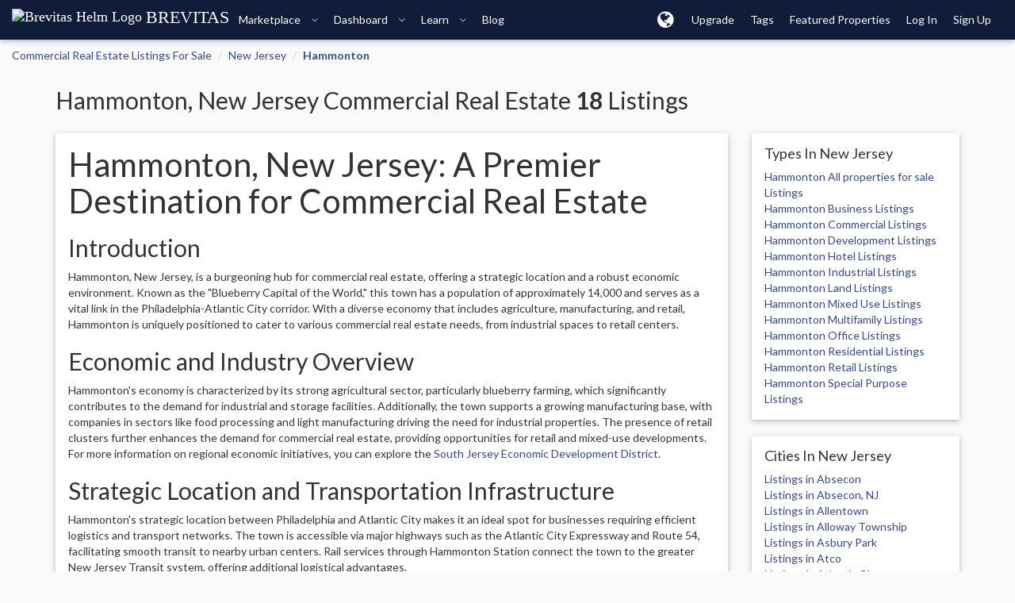

--- FILE ---
content_type: text/html; charset=utf-8
request_url: https://brevitas.com/listings/New%20Jersey/Hammonton
body_size: 32067
content:
<!DOCTYPE html>
<html lang="en" class="">
<head>
        <meta name="viewport" content="width=device-width, initial-scale=1.0, maximum-scale=5.0, user-scalable=yes, shrink-to-fit=no, minimal-ui">
    <title>Hammonton - New Jersey - Commercial Real Estate Listings For Sale - Brevitas</title>
<script>
window.dataLayer = window.dataLayer || [];
</script>
    <!-- Google tag (gtag.js) -->
    <script async src="https://www.googletagmanager.com/gtag/js?id=G-Y514JCVJ7D"></script>
    <script>
        function gtag(){dataLayer.push(arguments);}
        gtag('js', new Date());
            gtag('config', 'G-Y514JCVJ7D');
    </script>

    
    <link rel="canonical" href="https://brevitas.com/listings/New%20Jersey/Hammonton" />

<meta property="og:locale" content="en_US" />
<meta property="og:type" content="website" />
<meta property="og:title" content="Hammonton - New Jersey - Commercial Real Estate Listings For Sale - Brevitas" />

<meta property="og:url" content="https://brevitas.com/listings/New%20Jersey/Hammonton" />
<meta property="og:site_name" content="Brevitas" />
<meta property="og:image" content="https://bimg2.b-cdn.net/helm256.png">

<meta name="twitter:card" content="summary_large_image" />
<meta name="twitter:domain" content="brevitas.com" />
<meta name="twitter:url" content="https://brevitas.com/listings/New%20Jersey/Hammonton" />
<meta property="twitter:title" content="Hammonton - New Jersey - Commercial Real Estate Listings For Sale - Brevitas" />

<meta name="twitter:site" content="@brevitas_cre" />
<meta name="twitter:creator" content="@brevitas_cre" />
<meta name="twitter:image" content="https://bimg2.b-cdn.net/helm256.png">

        <link rel="stylesheet" media="all" href="https://fonts.googleapis.com/css?family=Lato:100,100i,200,200i,300,300i,400,400i,500,500i,600,600i,700,700i,800,800i,900,900i&subset=cyrillic,cyrillic-ext,greek,greek-ext,latin-ext,vietnamese" />
    <link rel="stylesheet" media="all" href="/assets/application-596a3a68fbf6a6627f732f468372028d2c239ec1e71295d040c84ff47cb94ed7.css" />
    <script src="/assets/application-b6bcf6fbc76c4bd90ed4cf92593434ad455f3cc4fb4df5f572a72924ee966c7c.js"></script>
        <script src="/assets/directories-2981d03279505b5a33408a1842ef19cb96b109f1a368e343401eed39a211ce2b.js"></script>
    <style type="text/css">
        h2{ margin-top: 20px }
    </style>
    <meta name="og:description" content="Commercial real estate in Hammonton New Jersey. Create a free account to access even more commercial real estate listings in Hammonton New Jersey with Brevitas">
    <meta name="description" content="Commercial real estate in Hammonton New Jersey. Create a free account to access even more commercial real estate listings in Hammonton New Jersey with Brevitas">
    <meta name="keywords" content="Hammonton New Jersey commercial real estate, Hammonton New Jersey commercial office, Hammonton New Jersey commercial industrial, Hammonton New Jersey commercial retail, Hammonton New Jersey commercial multifamily, Hammonton New Jersey commercial hotel, Hammonton New Jersey commercial land, Hammonton New Jersey commercial mixed use">

    <meta name="csrf-param" content="authenticity_token" />
<meta name="csrf-token" content="/L6P+NzYbJZVGlvyiuziuuF/xH/RI04vpv3qPLhMxEX/sgWPwJvEBymtzyXm5YwllNiPzW8lKWHQ5sHQy3XodQ==" />
        <script src="/assets/currency/1769040000.js"></script>
<script type="text/javascript" src="https://cdn.weglot.com/weglot.min.js"></script>
<script>
    Weglot.initialize({
    api_key: 'wg_984da3d2dc40ff77af3615c93751dd476',
        hide_switcher: true,
        excluded_blocks: [
            {
              value: ".mozart-ghost-footer,.no-local,.locale-skip"
            }
        ],
    });

</script>


    <link rel="icon" type="image/png" href="/favicon-96x96.png" sizes="96x96" />
    <link rel="icon" type="image/svg+xml" href="/favicon.svg" />
    <link rel="apple-touch-icon" sizes="180x180" href="/apple-touch-icon.png" />
    <meta name="apple-mobile-web-app-capable" content="yes">
    <meta name="mobile-web-app-capable" content="yes">
    <meta name="theme-color" content="#111b3a">
    <link rel="manifest" href="/manifest.json">

        <script type="text/javascript">
            window.DEALSOFT = window.DEALSOFT || {};
            DEALSOFT.current_user = {
                session: false,
                uuid: "guest_uuid",
                name: "guest_name",
                role: "guest_role",
                status: "guest_status",
                premium: false,
                avatar: "",
                can: ["search"],
            }
            DEALSOFT.GOOGLE_MAPS_KEY = "AIzaSyARa-GHcAWAQJ4xt5iD5pHpkOm1ipf5ngE";
            DEALSOFT.wl = false;
        </script>


        <link href="/assets/app/style/theme-f32dca5521b5fbf331f74ede64f78bdb.css" media="all" rel="stylesheet" type="text/css" />
        
        <link href="/assets/app/style/product_card-c9e4c9f10c54dfbdfd6d9b45f461b42c.css" media="all" rel="stylesheet" type="text/css" />
        <link href="/assets/app/style/objectcards-2c1ef28bac82aff8988ec6f04ef1e70c.css" media="all" rel="stylesheet" type="text/css" />
        
    
</head>

    <body  class="directory onmarket show brevitas">
        
            <div id="navbar-top" class="navbar navbar-fixed-top navbar-inverse">
    <div class="navbar-header" style="text-align:center">

            <a class="navbar-brand" href="/" id="logo" title="Brevitas Home">

                    <div class="helm-wrap-sway">
                        <img class="helm" src="//img.brevitas.com/helm.svg" alt="Brevitas Helm Logo">
                        <span class="font-size-22px">BREVITAS</span>
                    </div>
            </a>
        <a class="navbar-toggle navbar-toggle-nav">
            <span class="icon-bar"></span>
            <span class="icon-bar"></span>
            <span class="icon-bar"></span>
            <div class="notifications-count"></div>
        </a>
    </div>
    <div class="navbar-offcanvas offcanvas">
            
<ul class="nav nav navbar-nav navbar-header-left" style="" role="region" aria-label="Navigation"> <li class="navbar-header-left-li mmc-dropdown dropdown" > <a title="Marketplace" role="button" data-toggle="dropdown" aria-controls="dd-marketplace" href="#"> Marketplace <span class="hidden-sm hidden-xs fa fa-angle-down"></span> </a> <div class="dropdown-menu mega-menu-content"> <div class="row"> <div class="col-sm-6 col-md-4 col-lg-4"> <b class="font-size-16px">Property Search</b> <br/><br/> <div class="mmc-item"> <a href="/search"> <img src="/images/svgs/search_find.svg" class="svg" alt="On Market Icon"> <div class="mmcii"> <div class="font-size-16px">For Sale</div> <span class="text-thin"> Search properties listed for sale. </span> </div> </a> </div> <div class="mmc-item"> <a href="/search/lease"> <img src="/images/svgs/keyword.svg" class="svg" alt="For Lease Icon"> <div class="mmcii"> <div class="font-size-16px">For Lease</div> <span class="text-thin"> Search commercial spaces for rent. </span> </div> </a> </div> <b class="font-size-16px">Member Search</b> <br/><br/> <div class="mmc-item"> <a href="/search/users"> <img src="/images/svgs/broker.svg" class="svg" alt="Professional Icon"> <div class="mmcii"> <div class="font-size-16px">Professionals</div> <span class="text-thin"> Find members with public profiles. </span> </div> </a> </div> <div class="mmc-item"> <a href="/search/teams"> <img src="/images/svgs/agent.svg" class="svg" alt="Team Icon"> <div class="mmcii"> <div class="font-size-16px">Teams</div> <span class="text-thin"> Search for real estate groups and teams. </span> </div> </a> </div> </div> <div class="col-sm-6 col-md-4 col-lg-4"> <b class="font-size-16px">Search Alerts</b> <br/><br/> <div class="mmc-item"> <a href="/my/saved_searches/new"> <img src="/images/svgs/warning.svg" class="svg" alt="Create an Alert Icon"> <div class="mmcii"> <div class="font-size-16px">Create an Alert</div> <span class="text-thin"> Set your preferences to receive new listings. </span> </div> </a> </div> <div class="mmc-item"> <a href="/my/saved_searches"> <img src="/images/svgs/manage-alerts.svg" class="svg" alt="Manage Alerts Icon"> <div class="mmcii"> <div class="font-size-16px">Manage Alerts</div> <span class="text-thin"> Update your email alert preferences. </span> </div> </a> </div> <b class="font-size-16px">Wants</b> <br/><br/> <div class="mmc-item"> <a href="/wants"> <img src="/images/svgs/Audit.svg" class="svg" alt="Search Wants Icon"> <div class="mmcii"> <div class="font-size-16px">Search Wants</div> <span class="text-thin"> See what properties other Brevitas members are looking for. </span> </div> </a> </div> <div class="mmc-item"> <a href="/wants/new"> <img src="/images/svgs/bullhorn.svg" class="svg" alt="Post A Want Icon"> <div class="mmcii"> <div class="font-size-16px">Post A Want</div> <span class="text-thin"> Post your client needs, 1031, or buying criteria. </span> </div> </a> </div> </div> <div class="col-sm-6 col-md-4 col-lg-4"> <b class="font-size-16px">Add Listing</b> <br/><br/> <div class="mmc-item"> <a href="/products/new?selected=product"> <img src="/images/svgs/Approved Sign Insurance.svg" class="svg" alt="Create Listing Myself Icon"> <div class="mmcii"> <div class="font-size-16px">Create Listing Myself</div> <span class="text-thin"> Add property details, photos, and documents to post your listing. </span> </div> </a> </div> <div class="mmc-item"> <a href="/products/new?selected=upload"> <img src="/images/svgs/download_upload.svg" class="svg" alt="Create Listing for me Icon"> <div class="mmcii"> <div class="font-size-16px">Create Listing for me</div> <span class="text-thin"> Upload your materials, and we’ll create the listing for you. </span> </div> </a> </div> <div class="mmc-item font-size-14px"> <a href="/page/syndications_partners"> <img src="/images/svgs/Access.svg" class="svg" alt="Request Syndication Icon"> <div class="mmcii"> <div class="font-size-16px">Request Syndication</div> <span class="text-thin"> Want to add listings directly from your company or MLS? Talk to our team about a syndication </span> </div> </a> </div> </div> </div> </div> </li> <li class="navbar-header-left-li mmc-dropdown dropdown" > <a title="Dashboard" role="button" data-toggle="dropdown" aria-controls="dd-dashboard" href="#"> Dashboard <span class="hidden-sm hidden-xs fa fa-angle-down"></span> </a> <div class="dropdown-menu mega-menu-content xmmc-dashboard" style="max-width: 800px;width: 800px;"> <div class="row"> <div class="col-sm-6 col-lg-6"> <b class="font-size-16px">Selling</b> <br/><br/> <div class="mmc-item"> <a href="/dashboard/selling"> <img src="/images/svgs/Copy Writing.svg" class="svg" alt="My Listings Icon"> <div class="mmcii"> <div class="font-size-16px">My Listings</div> <div class="text-thin"> Manage and edit your sale and lease listings. </div> </div> </a> </div> <div class="mmc-item"> <a href="/campaigns/campaigns"> <img src="/images/svgs/Digital Marketing Lineart_email.svg" class="svg" alt="Listing Campaigns Icon"> <div class="mmcii"> <div class="font-size-16px">Email Campaigns</div> <div class="text-thin"> Send branded property emails to your contacts. </div> </div> </a> </div> <div class="mmc-item"> <a href="/campaigns/contacts"> <img src="/images/svgs/contacts.svg" class="svg" alt="Contacts Icon"> <div class="mmcii"> <div class="font-size-16px">Contacts</div> <div class="text-thin"> Upload, clean, and manage your contacts. </div> </div> </a> </div> <div class="mmc-item"> <a href="/dashboard/sitebuilder"> <img src="/images/svgs/Digital Marketing Lineart_web marketing.svg" class="svg" alt="Listing Sites Icon"> <div class="mmcii"> <div class="font-size-16px">Property Landing Pages</div> <div class="text-thin"> Get a unique landing page and URL for your listing. </div> </div> </a> </div> </div> <div class="col-sm-6 col-lg-6"> <b class="font-size-16px">Buying</b> <br/><br/> <div class="mmc-item"> <a href="/dashboard/buying"> <img src="/images/svgs/Digital Marketing Lineart_Subscription.svg" class="svg" alt="My Requests Icon"> <div class="mmcii"> <div class="font-size-16px">My Requests</div> <div class="text-thin"> Manage properties you’ve requested information on. </div> </div> </a> </div> <div class="mmc-item"> <a href="/dashboard/favorites"> <img src="/images/svgs/priority project.svg" class="svg" alt="Favorites Icon"> <div class="mmcii"> <div class="font-size-16px">Favorites</div> <div class="text-thin"> Save and manage your favorite listings. </div> </div> </a> </div> </div> </div> </li> <li class="navbar-header-left-li mmc-dropdown dropdown" > <a title="Learn" role="button" data-toggle="dropdown" aria-controls="dd-learn" href="#"> Learn <span class="hidden-sm hidden-xs fa fa-angle-down"></span> </a> <div class="dropdown-menu mega-menu-content mmc-info"> <div class="row"> <div class="col-sm-6 col-lg-4"> <b class="font-size-16px">How It Works</b> <br/><br/> <div class="mmc-item"> <a href="/page/find-property"> <img src="/images/svgs/income.svg" class="svg" alt="Find Property Icon"> <div class="mmcii"> <div class="font-size-16px">Find Property</div> <span class="text-thin"> Discover an investment or lease space. </span> </div> </a> </div> <div class="mmc-item"> <a href="/page/sell-lease"> <img src="/images/svgs/office.svg" class="svg" alt="Sell & Lease Property Icon"> <div class="mmcii"> <div class="font-size-16px">Sell & Lease Property</div> <div class="text-thin"> A marketplace with all the tools brokers and agents need. </div> </div> </a> </div> <div class="mmc-item"> <a href="/page/enterprise"> <img src="/images/svgs/manage-alerts.svg" class="svg" alt="Enterprise Icon"> <div class="mmcii"> <div class="font-size-16px">Enterprise</div> <div class="text-thin"> Build a custom web application for your business. </div> </div> </a> </div> </div> <div class="col-sm-6 col-lg-4"> <b class="font-size-16px">Tools</b> <br/><br/> <div class="mmc-item"> <a href="/page/single-property-websites"> <img src="/images/svgs/Digital Marketing Lineart_web marketing.svg" class="svg" alt="Property Sites Icon"> <div class="mmcii"> <div class="font-size-16px">Property Sites</div> <div class="text-thin"> Single listing websites. </div> </div> </a> </div> <div class="mmc-item"> <a href="/page/email-marketing"> <img src="/images/svgs/mailing.svg" class="svg" alt="Email Marketing Icon"> <div class="mmcii"> <div class="font-size-16px">Email Marketing</div> <div class="text-thin"> Property email generator. </div> </div> </a> </div> <div class="mmc-item"> <a href="/page/deal-management"> <img src="/images/svgs/contract.svg" class="svg" alt="Dealrooms Icon"> <div class="mmcii"> <div class="font-size-16px">Dealrooms</div> <div class="text-thin"> Collaborative deal management and online offers. </div> </div> </a> </div> </div> <div class="col-sm-6 col-lg-4"> <b class="font-size-16px">News, Updates, and Support</b> <br/><br/> <div class="mmc-item"> <a href="/blog"> <img src="/images/svgs/copywriter.svg" class="svg" alt="Blog Icon"> <div class="mmcii"> <div class="font-size-16px">Blog</div> <div class="text-thin"> The Brevitas Bulletin will keep you up to date with our latest news & updates </div> </div> </a> </div> <div class="mmc-item"> <a target="_blank" href="https://intercom.help/brevitas"> <img src="/images/svgs/Find bug.svg" class="svg" alt="Help Center Icon"> <div class="mmcii"> <div class="font-size-16px">Help Center</div> <div class="text-thin"> Want to learn how to do something? Product walkthroughs, FAQ’s, and more. </div> </div> </a> </div> <div class="mmc-item"> <a href="/page/syndications-partners"> <img src="/images/svgs/partners.svg" class="svg" alt="Our Partners Icon"> <div class="mmcii"> <div class="font-size-16px">Our Partners</div> <div class="text-thin"> Looking to syndicate listings? Want to partner with us? Need a discount code? </div> </div> </a> </div> </div> </div> </div> </li> <li class="hidden-sm" > <a title="Blog" role="button" href="/blog"> Blog </a> </li> </ul>

            
<ul class="nav nav navbar-nav navbar-right" style="" role="region" aria-label="Navigation"> <li class="icon-dropdown navbar-header-right-li dropdown" > <a title="localization Menu" class="ico" role="button" data-toggle="dropdown" aria-controls="dd-localization-menu" href="#"> <span class='fa fa-globe'></span> </a> <div class="dropdown-menu no-close"> <div class='spacer clear ' style='height:8px;'></div> <div style="padding:0 5px"> <b>Units</b> <div> <select class="form-control local-opt-unit" aria-label="Unit Select"> <option value='us'>U.S. / Imperial</option> <option value='metric'>Metric</option> </select> </div> <div class='spacer clear ' style='height:8px;'></div> <b>Currency</b> <div> <select class="form-control local-opt-currency" aria-label="Currency Select"> <option value='USD'>USD</option> <option value='EUR'>EUR</option> <option value='AUD'>AUD</option> <option value='CAD'>CAD</option> <option value='JPY'>JPY</option> <option value='BTC'>BTC</option> </select> </div> <div class="local-opt-lang-wrap"> <div class='spacer clear ' style='height:8px;'></div> <b>Language</b> <div> <select class="form-control local-opt-lang" aria-label="Language Select"> <option value='en'>English</option> <option value='es'>Español</option> <option value='fr'>Français</option> <option value='de'>Deutsch</option> <option value='zh'>中文 (简体)</option> </select> </div> </div> </div> <div class='spacer clear ' style='height:8px;'></div> </div> <script type="text/javascript"> $(function() { $(document).on('click', '.dropdown-menu.no-close', function (e) { e.stopPropagation(); }); $(".local-opt-unit").val( DEALSOFT.getLocaleUnit()); $(document).on('change', 'select.local-opt-unit', function (e) { var val = $(this).val(); DEALSOFT.setLocaleUnit(val); }); $(".local-opt-currency").val(DEALSOFT.getLocaleCurrency()); $(document).on('change', 'select.local-opt-currency', function (e) { var val = $(this).val(); DEALSOFT.setLocaleCurrency(val); }); if (typeof Weglot !== 'undefined') { Weglot.on("initialized", function(e){ $(".local-opt-lang").val(Weglot.getCurrentLang()); }); $(document).on('change', 'select.local-opt-lang', function (e) { var val = $(this).val(); Weglot.switchTo(val); }); }else{ $(".local-opt-lang-wrap").hide(); } }); </script> </li> <li class="" > <a title="Upgrade" role="button" href="/page/pricing"> Upgrade </a> </li> <li class="" > <a title="Tags" role="button" href="/property-tags"> Tags </a> </li> <li class="" > <a title="Featured Properties" role="button" href="/featured-properties"> Featured<span class='hidden-sm'> Properties</span> </a> </li> <li class="top-nav-divider"></li> <li class="" > <a title="Log In" role="button" data-toggle="modal" data-target="#site-signup-modal" data-mode="login" data-ret="/dashboard" href="#"> Log In </a> </li> <li class="" > <a title="Sign Up" role="button" data-toggle="modal" data-target="#site-signup-modal" data-mode="signup" data-ret="/dashboard" href="#"> Sign Up </a> </li> <li style='width: 20px;'></li> </ul>

    </div>
</div>

        





        <div class="container-fluid" id="page-content" role="main">
            









<div class="row">
    <div class="col-md-12 ">
        


<ol class="breadcrumb">




                <li><a href="/listings" class="">Commercial Real Estate Listings For Sale</a></li>







                <li><a href="/listings/New Jersey/All%20Cities" class="">New Jersey</a></li>







                <li><a href="/listings/New Jersey/Hammonton" class="active">Hammonton</a></li>




</ol>


    </div>
</div>

<div class="site-section" >
    <div class="container">
        <div class="row">
            <div class="col-md-12">
                <h2>Hammonton, New Jersey Commercial Real Estate <b>18</b> Listings</h2>
            </div>
        </div>

        <div class="row">
            <div class="col-sm-9 listing-block">

                <div class="card">
                    <div class="card-content">
                        

<p style="font-size:18px"><h1>Hammonton, New Jersey: A Premier Destination for Commercial Real Estate</h1>

<h2>Introduction</h2>

<p>Hammonton, New Jersey, is a burgeoning hub for commercial real estate, offering a strategic location and a robust economic environment. Known as the &quot;Blueberry Capital of the World,&quot; this town has a population of approximately 14,000 and serves as a vital link in the Philadelphia-Atlantic City corridor. With a diverse economy that includes agriculture, manufacturing, and retail, Hammonton is uniquely positioned to cater to various commercial real estate needs, from industrial spaces to retail centers.</p>

<h2>Economic and Industry Overview</h2>

<p>Hammonton&#39;s economy is characterized by its strong agricultural sector, particularly blueberry farming, which significantly contributes to the demand for industrial and storage facilities. Additionally, the town supports a growing manufacturing base, with companies in sectors like food processing and light manufacturing driving the need for industrial properties. The presence of retail clusters further enhances the demand for commercial real estate, providing opportunities for retail and mixed-use developments. </p>

<p>For more information on regional economic initiatives, you can explore the <a href="https://sjeconomicdevelopment.com">South Jersey Economic Development District</a>.</p>

<h2>Strategic Location and Transportation Infrastructure</h2>

<p>Hammonton&#39;s strategic location between Philadelphia and Atlantic City makes it an ideal spot for businesses requiring efficient logistics and transport networks. The town is accessible via major highways such as the Atlantic City Expressway and Route 54, facilitating smooth transit to nearby urban centers. Rail services through Hammonton Station connect the town to the greater New Jersey Transit system, offering additional logistical advantages.</p>

<p>For further details on transportation infrastructure, visit the <a href="https://www.state.nj.us/transportation">New Jersey Department of Transportation</a>.</p>

<h2>Commercial Real Estate Inventory &amp; Zoning</h2>

<p>Hammonton boasts diverse commercial real estate submarkets, including industrial corridors along the Atlantic City Expressway and vibrant retail districts in the central business district (CBD). Key asset classes include:</p>

<ul>
<li><strong>Industrial:</strong> Warehouses and distribution centers</li>
<li><strong>Retail:</strong> Shopping centers and standalone stores</li>
<li><strong>Office:</strong> Small to mid-sized office spaces</li>
<li><strong>Medical:</strong> Healthcare facilities</li>
</ul>

<p>Recent zoning changes have introduced incentives for mixed-use developments and innovation districts, encouraging developers to invest in Hammonton&#39;s growth. Access the <a href="https://hammontonnj.us/zoning_map/">Hammonton Zoning Map</a> for more details.</p>

<h2>Major Employers and Institutions</h2>

<p>Hammonton is home to several major employers that drive demand for commercial real estate. Notable organizations include:</p>

<ul>
<li><strong>Hammonton Public Schools</strong> </li>
<li><strong>Kramer Beverage Co.</strong></li>
<li><strong>Hammonton Health Center</strong></li>
</ul>

<p>These institutions, along with government centers, play a crucial role in the local economy. For a comprehensive list of businesses, visit the <a href="https://hammontonnj.us/economic_development">Hammonton Economic Development</a>.</p>

<h2>Notable Commercial Developments &amp; Projects</h2>

<p>Hammonton is witnessing significant commercial development, with projects like the Hammonton Innovation Park and various mixed-use developments revitalizing the town. The presence of Opportunity Zones offers tax incentives for developers, fostering public-private partnerships and boosting economic growth.</p>

<p>Explore the <a href="https://hammontonnj.us/planning_board/">Hammonton Planning Department</a> for current and upcoming projects.</p>

<h2>Building Permits, Planning, and Development Tools</h2>

<p>For developers and investors, Hammonton offers streamlined access to building permits and planning resources:</p>

<ul>
<li><a href="https://hammontonnj.us/construction_office/">Building and Safety Department</a></li>
<li><a href="https://hammontonnj.us/construction_office/">Permitting Portal</a></li>
<li><a href="https://hammontonnj.us/gis/">Parcel Map Viewer</a></li>
<li><a href="https://hammontonnj.us/planning_board/">Planning Commission</a></li>
<li><a href="https://hammontonnj.us/ordinances/">Development Code (PDF)</a></li>
</ul>

<h2>Market Data &amp; Economic Reports</h2>

<p>Hammonton provides a wealth of market data and economic reports through public resources such as <a href="https://www.census.gov">census.gov</a> and the town&#39;s open data portal. Brevitas leverages AI-powered aggregation from these public data sources to deliver comprehensive insights. Discover Brevitas-powered dashboards for Hammonton <a href="https://brevitas.com">here</a>.</p>

<h2>Why Use Brevitas for Hammonton, New Jersey CRE?</h2>

<p>Brevitas offers a cutting-edge platform for commercial real estate professionals in Hammonton, featuring:</p>

<ul>
<li>AI-driven CRE discovery and real-time market alerts</li>
<li>Smart property pages and dealroom collaboration</li>
<li>Auto-generated listing pages for enhanced visibility</li>
<li>Email and landing page tools to streamline marketing efforts</li>
<li>Seamless integration with brokers and developers</li>
<li>Exclusive listings and premium exposure</li>
</ul>

<p>Explore the advantages of using Brevitas for your Hammonton commercial real estate needs today.</p>
</p>





                    </div>
                </div>
                <div class="card">
                    <div class="card-content">
                        <form class="form-inline" action="#" accept-charset="UTF-8" method="get"><input name="utf8" type="hidden" value="&#x2713;" />
                                <div class="form-group">
                                    <label>Search : </label>
                                    <select name="state" id="directory_state_dropdown" class="form-control"><option value="AK">Alaska</option>
<option value="AL">Alabama</option>
<option value="AR">Arkansas</option>
<option value="AS">American Samoa</option>
<option value="AZ">Arizona</option>
<option value="CA">California</option>
<option value="CO">Colorado</option>
<option value="CT">Connecticut</option>
<option value="DC">District of Columbia</option>
<option value="DE">Delaware</option>
<option value="FL">Florida</option>
<option value="GA">Georgia</option>
<option value="GU">Guam</option>
<option value="HI">Hawaii</option>
<option value="IA">Iowa</option>
<option value="ID">Idaho</option>
<option value="IL">Illinois</option>
<option value="IN">Indiana</option>
<option value="KS">Kansas</option>
<option value="KY">Kentucky</option>
<option value="LA">Louisiana</option>
<option value="MA">Massachusetts</option>
<option value="MD">Maryland</option>
<option value="ME">Maine</option>
<option value="MI">Michigan</option>
<option value="MN">Minnesota</option>
<option value="MO">Missouri</option>
<option value="MS">Mississippi</option>
<option value="MT">Montana</option>
<option value="NC">North Carolina</option>
<option value="ND">North Dakota</option>
<option value="NE">Nebraska</option>
<option value="NH">New Hampshire</option>
<option selected="selected" value="NJ">New Jersey</option>
<option value="NM">New Mexico</option>
<option value="NV">Nevada</option>
<option value="NY">New York</option>
<option value="OH">Ohio</option>
<option value="OK">Oklahoma</option>
<option value="OR">Oregon</option>
<option value="PA">Pennsylvania</option>
<option value="PR">Puerto Rico</option>
<option value="RI">Rhode Island</option>
<option value="SC">South Carolina</option>
<option value="SD">South Dakota</option>
<option value="TN">Tennessee</option>
<option value="TX">Texas</option>
<option value="UT">Utah</option>
<option value="VA">Virginia</option>
<option value="VI">Virgin Islands</option>
<option value="VT">Vermont</option>
<option value="WA">Washington</option>
<option value="WI">Wisconsin</option>
<option value="WV">West Virginia</option>
<option value="WY">Wyoming</option></select>
                                </div>

                            <div class="form-group">
                                <select name="city" id="directory_city_dropdown" class="form-control"><option value="All Cities">All Cities</option>
<option value="Absecon">Absecon</option>
<option value="Absecon, NJ">Absecon, NJ</option>
<option value="Allentown">Allentown</option>
<option value="Alloway Township">Alloway Township</option>
<option value="Asbury Park">Asbury Park</option>
<option value="Atco">Atco</option>
<option value="Atlantic City">Atlantic City</option>
<option value="Audubon">Audubon</option>
<option value="Avenel">Avenel</option>
<option value="Avenel, Woodbridge Township">Avenel, Woodbridge Township</option>
<option value="Barnegat">Barnegat</option>
<option value="Barnegat Light">Barnegat Light</option>
<option value="Barrington">Barrington</option>
<option value="Bayonne">Bayonne</option>
<option value="Bayville">Bayville</option>
<option value="Beach Haven">Beach Haven</option>
<option value="Belleville">Belleville</option>
<option value="Bellmawr">Bellmawr</option>
<option value="Bensalem Township">Bensalem Township</option>
<option value="Bergenfield">Bergenfield</option>
<option value="Berkeley Township">Berkeley Township</option>
<option value="Berlin">Berlin</option>
<option value="Berlin Township">Berlin Township</option>
<option value="Beverly">Beverly</option>
<option value="Bloomfield">Bloomfield</option>
<option value="Bloomfield Township">Bloomfield Township</option>
<option value="Bloomfield Twp.">Bloomfield Twp.</option>
<option value="Bordentown">Bordentown</option>
<option value="Branchburg">Branchburg</option>
<option value="Branchville">Branchville</option>
<option value="Brick">Brick</option>
<option value="Brick Township">Brick Township</option>
<option value="Bridgeton">Bridgeton</option>
<option value="Bridgewater">Bridgewater</option>
<option value="Brooklawn">Brooklawn</option>
<option value="Buena">Buena</option>
<option value="Burlington">Burlington</option>
<option value="Butler">Butler</option>
<option value="Butler Boro">Butler Boro</option>
<option value="Byram Twp.">Byram Twp.</option>
<option value="Camden">Camden</option>
<option value="Carteret">Carteret</option>
<option value="Cherry Hill">Cherry Hill</option>
<option value="Cherry Hill Township">Cherry Hill Township</option>
<option value="Chesilhurst">Chesilhurst</option>
<option value="Chesterfield Township">Chesterfield Township</option>
<option value="City of Orange">City of Orange</option>
<option value="Clark">Clark</option>
<option value="Clarksboro">Clarksboro</option>
<option value="Clementon">Clementon</option>
<option value="Clifton">Clifton</option>
<option value="Clinton Township">Clinton Township</option>
<option value="Collingswood">Collingswood</option>
<option value="Cranbury">Cranbury</option>
<option value="Delran">Delran</option>
<option value="Dennis">Dennis</option>
<option value="Denville">Denville</option>
<option value="Deptford">Deptford</option>
<option value="Dorothy">Dorothy</option>
<option value="Dover">Dover</option>
<option value="Downe">Downe</option>
<option value="EASTAMPTN Township">EASTAMPTN Township</option>
<option value="Eagleswood">Eagleswood</option>
<option value="East Orange">East Orange</option>
<option value="East Windsor">East Windsor</option>
<option value="Eastampton Township">Eastampton Township</option>
<option value="Eatontown">Eatontown</option>
<option value="Edison">Edison</option>
<option value="Egg Harbor City">Egg Harbor City</option>
<option value="Egg Harbor Township">Egg Harbor Township</option>
<option value="Elizabeth">Elizabeth</option>
<option value="Elizabeth City">Elizabeth City</option>
<option value="Elmer">Elmer</option>
<option value="Elmwood Park">Elmwood Park</option>
<option value="Englewood">Englewood</option>
<option value="Englishtown">Englishtown</option>
<option value="Evesham">Evesham</option>
<option value="Ewing">Ewing</option>
<option value="Fairview">Fairview</option>
<option value="Farmingdale">Farmingdale</option>
<option value="Flemington">Flemington</option>
<option value="Florence">Florence</option>
<option value="Folsom">Folsom</option>
<option value="Forked River">Forked River</option>
<option value="Fort Lee">Fort Lee</option>
<option value="Franklin">Franklin</option>
<option value="Franklin Township">Franklin Township</option>
<option value="Franklinville">Franklinville</option>
<option value="Freehold">Freehold</option>
<option value="Frenchtown">Frenchtown</option>
<option value="Frenchtown Boro">Frenchtown Boro</option>
<option value="Galloway">Galloway</option>
<option value="Garfield">Garfield</option>
<option value="Gibbsboro">Gibbsboro</option>
<option value="Glassboro">Glassboro</option>
<option value="Gloucester County">Gloucester County</option>
<option value="Gloucester Township">Gloucester Township</option>
<option value="Greenwich">Greenwich</option>
<option value="Greenwich Township">Greenwich Township</option>
<option value="Guttenberg">Guttenberg</option>
<option value="Hackensack">Hackensack</option>
<option value="Haddon Heights">Haddon Heights</option>
<option value="Haddonfield">Haddonfield</option>
<option value="Hainesport">Hainesport</option>
<option value="Haledon">Haledon</option>
<option value="Hamilton">Hamilton</option>
<option value="Hamilton Township">Hamilton Township</option>
<option selected="selected" value="Hammonton">Hammonton</option>
<option value="Hampton">Hampton</option>
<option value="Harrison Township">Harrison Township</option>
<option value="Highlands">Highlands</option>
<option value="Hightstown">Hightstown</option>
<option value="Hillsborough">Hillsborough</option>
<option value="Hillsborough Township">Hillsborough Township</option>
<option value="Hoboken">Hoboken</option>
<option value="Holmdel">Holmdel</option>
<option value="Hopewell">Hopewell</option>
<option value="Howell">Howell</option>
<option value="Howell Township">Howell Township</option>
<option value="Ind Hillside">Ind Hillside</option>
<option value="Irvington">Irvington</option>
<option value="Jackson Township">Jackson Township</option>
<option value="Jamesburg">Jamesburg</option>
<option value="Jersey City">Jersey City</option>
<option value="Keansburg">Keansburg</option>
<option value="Kearny">Kearny</option>
<option value="Keyport">Keyport</option>
<option value="Lake Como">Lake Como</option>
<option value="Lakehurst">Lakehurst</option>
<option value="Lakehurst Naec">Lakehurst Naec</option>
<option value="Lakewood Township">Lakewood Township</option>
<option value="Lambertville">Lambertville</option>
<option value="Landisville">Landisville</option>
<option value="Laurel Springs">Laurel Springs</option>
<option value="Lavallette">Lavallette</option>
<option value="Lebanon">Lebanon</option>
<option value="Lincroft">Lincroft</option>
<option value="Linden">Linden</option>
<option value="Linden City">Linden City</option>
<option value="Little Egg Harbor">Little Egg Harbor</option>
<option value="Little Egg Harbor Township">Little Egg Harbor Township</option>
<option value="Little Egg Harbor Twp">Little Egg Harbor Twp</option>
<option value="Little Silver">Little Silver</option>
<option value="Lodi">Lodi</option>
<option value="Long Beach Township">Long Beach Township</option>
<option value="Long Branch">Long Branch</option>
<option value="Long Hill">Long Hill</option>
<option value="Lopatcong Twp.">Lopatcong Twp.</option>
<option value="Lower Township">Lower Township</option>
<option value="Lumberton Township">Lumberton Township</option>
<option value="Lyndhurst">Lyndhurst</option>
<option value="Mahwah">Mahwah</option>
<option value="Manahawkin">Manahawkin</option>
<option value="Manalapan">Manalapan</option>
<option value="Manalapan Township">Manalapan Township</option>
<option value="Manasquan">Manasquan</option>
<option value="Manchester Township">Manchester Township</option>
<option value="Mannington Township">Mannington Township</option>
<option value="Mansfield">Mansfield</option>
<option value="Mantua Township">Mantua Township</option>
<option value="Manville">Manville</option>
<option value="Maple Shade">Maple Shade</option>
<option value="Maplewood">Maplewood</option>
<option value="Marlton">Marlton</option>
<option value="Matawan">Matawan</option>
<option value="Medford">Medford</option>
<option value="Medford Lakes">Medford Lakes</option>
<option value="Merchantville">Merchantville</option>
<option value="Metuchen">Metuchen</option>
<option value="Middle Township">Middle Township</option>
<option value="Milford">Milford</option>
<option value="Millstone">Millstone</option>
<option value="Milltown">Milltown</option>
<option value="Millville">Millville</option>
<option value="Minotola">Minotola</option>
<option value="Monroe">Monroe</option>
<option value="Monroe Township">Monroe Township</option>
<option value="Montville">Montville</option>
<option value="Moorestown">Moorestown</option>
<option value="Morganville">Morganville</option>
<option value="Mount Ephraim">Mount Ephraim</option>
<option value="Mount Laurel Township">Mount Laurel Township</option>
<option value="Mullica">Mullica</option>
<option value="National Park">National Park</option>
<option value="Neptune">Neptune</option>
<option value="Neptune City">Neptune City</option>
<option value="Neptune Township">Neptune Township</option>
<option value="New Brunswick">New Brunswick</option>
<option value="New Egypt">New Egypt</option>
<option value="Newark">Newark</option>
<option value="Newfield">Newfield</option>
<option value="Newton">Newton</option>
<option value="Newtonville">Newtonville</option>
<option value="North Arlington">North Arlington</option>
<option value="North Bergen">North Bergen</option>
<option value="North Brunswick Township">North Brunswick Township</option>
<option value="Northfield">Northfield</option>
<option value="Nutley">Nutley</option>
<option value="Oakhurst">Oakhurst</option>
<option value="Oaklyn">Oaklyn</option>
<option value="Ocean">Ocean</option>
<option value="Ocean City">Ocean City</option>
<option value="Ocean Township">Ocean Township</option>
<option value="Old Bridge">Old Bridge</option>
<option value="Oldmans Township">Oldmans Township</option>
<option value="Palmyra">Palmyra</option>
<option value="Parsippany">Parsippany</option>
<option value="Passaic">Passaic</option>
<option value="Paterson">Paterson</option>
<option value="Paulsboro">Paulsboro</option>
<option value="Pemberton">Pemberton</option>
<option value="Pemberton Township">Pemberton Township</option>
<option value="Pennington">Pennington</option>
<option value="Penns Grove">Penns Grove</option>
<option value="Pennsauken">Pennsauken</option>
<option value="Pennsville">Pennsville</option>
<option value="Perth Amboy">Perth Amboy</option>
<option value="Pilesgrove">Pilesgrove</option>
<option value="Pine Hill">Pine Hill</option>
<option value="Piscataway">Piscataway</option>
<option value="Pitman">Pitman</option>
<option value="Pittsgrove">Pittsgrove</option>
<option value="Pittstown">Pittstown</option>
<option value="Plainfield">Plainfield</option>
<option value="Pleasantville">Pleasantville</option>
<option value="Pleasantville,">Pleasantville,</option>
<option value="Point Pleasant">Point Pleasant</option>
<option value="Point Pleasant Beach">Point Pleasant Beach</option>
<option value="Port Norris">Port Norris</option>
<option value="Port Republic">Port Republic</option>
<option value="Princeton">Princeton</option>
<option value="Princeton Junction">Princeton Junction</option>
<option value="Rahway">Rahway</option>
<option value="Raritan">Raritan</option>
<option value="Rashway">Rashway</option>
<option value="Readington Township">Readington Township</option>
<option value="Red Bank">Red Bank</option>
<option value="Richland">Richland</option>
<option value="Ringoes">Ringoes</option>
<option value="Riverside">Riverside</option>
<option value="Riverton">Riverton</option>
<option value="Rochelle Park">Rochelle Park</option>
<option value="Roebling">Roebling</option>
<option value="Roselle Park">Roselle Park</option>
<option value="Roxbury Township">Roxbury Township</option>
<option value="Runnemede">Runnemede</option>
<option value="Salem">Salem</option>
<option value="Scotch Plains">Scotch Plains</option>
<option value="Sea Isle City">Sea Isle City</option>
<option value="Seaside Heights">Seaside Heights</option>
<option value="Seaside Park">Seaside Park</option>
<option value="Shamong Township">Shamong Township</option>
<option value="Ship Bottom">Ship Bottom</option>
<option value="Shrewsbury">Shrewsbury</option>
<option value="Sicklerville">Sicklerville</option>
<option value="Somerdale">Somerdale</option>
<option value="Somers Point">Somers Point</option>
<option value="Somerville">Somerville</option>
<option value="Somerville Boro">Somerville Boro</option>
<option value="South Amboy">South Amboy</option>
<option value="South Anboy">South Anboy</option>
<option value="South Brunswick Township">South Brunswick Township</option>
<option value="South Plainfield">South Plainfield</option>
<option value="South River">South River</option>
<option value="Southampton">Southampton</option>
<option value="Southampton Township">Southampton Township</option>
<option value="Stafford Township">Stafford Township</option>
<option value="Stockton">Stockton</option>
<option value="Stone Harbor">Stone Harbor</option>
<option value="Stratford">Stratford</option>
<option value="Swedesboro">Swedesboro</option>
<option value="Thorofare">Thorofare</option>
<option value="Tinton Falls">Tinton Falls</option>
<option value="Toms River">Toms River</option>
<option value="Totowa">Totowa</option>
<option value="Township of Washington">Township of Washington</option>
<option value="Trenton">Trenton</option>
<option value="Tuckerton">Tuckerton</option>
<option value="Turnersville">Turnersville</option>
<option value="Union">Union</option>
<option value="Union City">Union City</option>
<option value="Upper Freehold">Upper Freehold</option>
<option value="Upper Pittsgrove">Upper Pittsgrove</option>
<option value="Upper Township">Upper Township</option>
<option value="Ventnor City">Ventnor City</option>
<option value="Villas">Villas</option>
<option value="Vineland">Vineland</option>
<option value="Voorhees">Voorhees</option>
<option value="Voorhees Township">Voorhees Township</option>
<option value="Wall Township">Wall Township</option>
<option value="Wall Township and Spring Lake Heights">Wall Township and Spring Lake Heights</option>
<option value="Wantage">Wantage</option>
<option value="Washington">Washington</option>
<option value="Washington Township">Washington Township</option>
<option value="Waterford">Waterford</option>
<option value="Wayne">Wayne</option>
<option value="Weehawken Township">Weehawken Township</option>
<option value="Wenonah">Wenonah</option>
<option value="West Berlin">West Berlin</option>
<option value="West Cape May">West Cape May</option>
<option value="West Creek">West Creek</option>
<option value="West Deptford">West Deptford</option>
<option value="West Milford">West Milford</option>
<option value="West New York">West New York</option>
<option value="West Wildwood">West Wildwood</option>
<option value="Westfield">Westfield</option>
<option value="Weymouth Twp">Weymouth Twp</option>
<option value="Whiting">Whiting</option>
<option value="Wildwood">Wildwood</option>
<option value="Wildwood Crest">Wildwood Crest</option>
<option value="Williamstown">Williamstown</option>
<option value="Willingboro">Willingboro</option>
<option value="Winslow Township">Winslow Township</option>
<option value="Woodbine">Woodbine</option>
<option value="Woodbridge Township">Woodbridge Township</option>
<option value="Woodbury">Woodbury</option>
<option value="Woodlynne">Woodlynne</option>
<option value="Woodstown">Woodstown</option></select>
                            </div>

                            <div class="form-group">
                                <select name="product_type" id="directory_product_type_dropdown" class="form-control"><option value="all">All properties for sale</option>
<option value="business">Business</option>
<option value="commercial">Commercial</option>
<option value="development">Development</option>
<option value="hotel">Hotel</option>
<option value="industrial">Industrial</option>
<option value="land">Land</option>
<option value="mixed_use">Mixed Use</option>
<option value="multifamily">Multifamily</option>
<option value="office">Office</option>
<option value="residential">Residential</option>
<option value="retail">Retail</option>
<option value="special_purpose">Special Purpose</option></select>
                            </div>

                            <input type="hidden" name="directory_country" id="directory_country" value="United States" />
</form>                    </div>
                </div>

                



    <div class='spacer clear ' style='height:10px;'></div>

    <div class="row">
            <div class="col-md-6">
                <!-- sc8 -->









<div class="sc-wrap sc8 pc-uuid-bBwrJHJ pc-onmarket" data-uuid="bBwrJHJ">
    <div class="sc8__carousel carousel slide" id="bBwrJHJ"  data-interval="false">
      <a target="_blank" href="https://brevitas.com/p/bBwrJHJ/896-898-12th-street" class="sc8__link"></a>
      <div class="sc8__icons">

        <div class="sc8__pills">

         

          

          

          

          
          
        </div>

        

       
       
        

      </div>

      <div class="sc8__type-container">
        <div class="btn-send-msg" title="Land">
          Land
        </div>
      </div>
      



        <div class="carousel-inner">
        
          
              

              <div class="item  active ">
                  <img src="https://img.brevitas.com/p512x0/product/bBwrJHJ/photo/9WRxFv9A4N/full.jpg" class="sc8__photo" alt="">
              </div>
          

              <div class="item ">
                  <img src="https://img.brevitas.com/p512x0/product/bBwrJHJ/photo/9V3d9RZ/full.jpg" class="sc8__photo" alt="">
              </div>
          

              <div class="item ">
                  <img src="https://img.brevitas.com/p512x0/product/bBwrJHJ/photo/ePc342EzK/full.jpg" class="sc8__photo" alt="">
              </div>
          

          
          
        </div>


      
        <a class="left carousel-control" href="#bBwrJHJ" data-slide="prev">
          <i class="fa fa-chevron-circle-left" aria-hidden="true"></i>
          <span class="sr-only">Previous</span>
        </a>
        <a class="right carousel-control" href="#bBwrJHJ" data-slide="next">
          <i class="fa fa-chevron-circle-right" aria-hidden="true"></i>
          <span class="sr-only">Next</span>
        </a>
      
     


    </div> <!-- ./carousel -->


    <div class="sc8__body">
      <div class="sc8__left">

      <h3 class="sc8__title">
        <a href="https://brevitas.com/p/bBwrJHJ/896-898-12th-street" class="sc8__title" target="_blank">
          896-898 12th Street
        </a>
      </h3>

      
        <div class="sc8__address">
          
          Hammonton,
          NJ 08037
          
        </div>
      
      
      </div>

      <div class="sc8__right">
        
      </div>



    </div> <!-- ./body -->

    <div class="sc8__footer">

       
     

          <div class="sc8__price locale-currency">
            $880,000
        </div>

             <div class="sc8__details"><div class="sc8__item">
                  <span class="locale-unit" data-unit="acres" data-locale="unit" data-locale-group="unit">6.74</span> 
                  <span class="locale-unit" data-unit="acres" data-locale="label" data-locale-label="title">acres</span>
                </div><div class="sc8__item">
                  <span class="locale-unit" data-unit="293,940" data-locale="unit" data-locale-group="unit">293,940</span> 
                  <span class="locale-unit" data-unit="293,940" data-locale="label" data-locale-label="title">sqft</span> 
                </div></div>

       

        
        <div class="sc8__company">
         
            
              <img src="https://img.brevitas.com/p/user/FeJvG5L/photo/OWIARyV/KWSPC_Logo_Red_jpeg.jpg" alt="KW Commercial" class="img-responsive">
              
          
        </div> <!-- ./company -->
        
        
        

     
    </div> <!-- ./footer -->
  </div> <!-- ./sc8 -->
            </div>
            <div class="col-md-6">
                <!-- sc8 -->









<div class="sc-wrap sc8 pc-uuid-fIyYmIj pc-onmarket" data-uuid="fIyYmIj">
    <div class="sc8__carousel carousel slide" id="fIyYmIj"  data-interval="false">
      <a target="_blank" href="https://brevitas.com/p/fIyYmIj/3042-s-white-horse-pike" class="sc8__link"></a>
      <div class="sc8__icons">

        <div class="sc8__pills">

         

          

          

          

          
          
        </div>

        

       
       
        

      </div>

      <div class="sc8__type-container">
        <div class="btn-send-msg" title="Mixed Use">
          Mixed Use
        </div>
      </div>
      



        <div class="carousel-inner">
        
          
              

              <div class="item  active ">
                  <img src="https://img.brevitas.com/p512x0/product/fIyYmIj/photo/UdzIcHCdJe/0844A4DC-7674-4F0E-A25B-45A08A372019.jpeg" class="sc8__photo" alt="">
              </div>
          

              <div class="item ">
                  <img src="https://img.brevitas.com/p512x0/product/fIyYmIj/photo/sgpK30lm9/7BB7CCD7-E357-42E7-B06A-A04128AA5F55.jpeg" class="sc8__photo" alt="">
              </div>
          

              <div class="item ">
                  <img src="https://img.brevitas.com/p512x0/product/fIyYmIj/photo/RWrZgnSZ4/C15F8614-6330-497A-B476-87245B51C384.jpeg" class="sc8__photo" alt="">
              </div>
          

              <div class="item ">
                  <img src="https://img.brevitas.com/p512x0/product/fIyYmIj/photo/NYyGlXyx/6611A176-D505-4A1C-979F-E75EB21B30B8.jpeg" class="sc8__photo" alt="">
              </div>
          

              <div class="item ">
                  <img src="https://img.brevitas.com/p512x0/product/fIyYmIj/photo/VDEA75ny8/311D91B6-B6D1-485D-ACBB-793BE842731A.jpeg" class="sc8__photo" alt="">
              </div>
          

          
          
        </div>


      
        <a class="left carousel-control" href="#fIyYmIj" data-slide="prev">
          <i class="fa fa-chevron-circle-left" aria-hidden="true"></i>
          <span class="sr-only">Previous</span>
        </a>
        <a class="right carousel-control" href="#fIyYmIj" data-slide="next">
          <i class="fa fa-chevron-circle-right" aria-hidden="true"></i>
          <span class="sr-only">Next</span>
        </a>
      
     


    </div> <!-- ./carousel -->


    <div class="sc8__body">
      <div class="sc8__left">

      <h3 class="sc8__title">
        <a href="https://brevitas.com/p/fIyYmIj/3042-s-white-horse-pike" class="sc8__title" target="_blank">
          3042 S White Horse Pike
        </a>
      </h3>

      
        <div class="sc8__address">
          
          Hammonton,
          NJ 08037
          
        </div>
      
      
      </div>

      <div class="sc8__right">
        
      </div>



    </div> <!-- ./body -->

    <div class="sc8__footer">

       
     

          <div class="sc8__price locale-currency">
            $549,900
        </div>

             <div class="sc8__details"></div>

       

        
        <div class="sc8__company">
         
            
          
        </div> <!-- ./company -->
        
        
        

     
    </div> <!-- ./footer -->
  </div> <!-- ./sc8 -->
            </div>
            <div class="col-md-6">
                <!-- sc8 -->









<div class="sc-wrap sc8 pc-uuid-xuWb19tU pc-onmarket" data-uuid="xuWb19tU">
    <div class="sc8__carousel carousel slide" id="xuWb19tU"  data-interval="false">
      <a target="_blank" href="https://brevitas.com/p/xuWb19tU/898-896-12th-st-hammonton-nj-08037" class="sc8__link"></a>
      <div class="sc8__icons">

        <div class="sc8__pills">

         

          

          

          

          
          
        </div>

        

       
       
        

      </div>

      <div class="sc8__type-container">
        <div class="btn-send-msg" title="Land">
          Land
        </div>
      </div>
      



        <div class="carousel-inner">
        
          
              

              <div class="item  active ">
                  <img src="https://img.brevitas.com/p512x0/product/xuWb19tU/photo/y3axEMi/14502161.jpg" class="sc8__photo" alt="">
              </div>
          

              <div class="item ">
                  <img src="https://img.brevitas.com/p512x0/product/xuWb19tU/photo/mo7eLFwv6S/14502160.jpg" class="sc8__photo" alt="">
              </div>
          

              <div class="item ">
                  <img src="https://img.brevitas.com/p512x0/product/xuWb19tU/photo/GUWfkA4iq/14502159.jpg" class="sc8__photo" alt="">
              </div>
          

          
          
        </div>


      
        <a class="left carousel-control" href="#xuWb19tU" data-slide="prev">
          <i class="fa fa-chevron-circle-left" aria-hidden="true"></i>
          <span class="sr-only">Previous</span>
        </a>
        <a class="right carousel-control" href="#xuWb19tU" data-slide="next">
          <i class="fa fa-chevron-circle-right" aria-hidden="true"></i>
          <span class="sr-only">Next</span>
        </a>
      
     


    </div> <!-- ./carousel -->


    <div class="sc8__body">
      <div class="sc8__left">

      <h3 class="sc8__title">
        <a href="https://brevitas.com/p/xuWb19tU/898-896-12th-st-hammonton-nj-08037" class="sc8__title" target="_blank">
          898-896 12th St, Hammonton, NJ 08037
        </a>
      </h3>

      
        <div class="sc8__address">
          
            
              898 12th Street, 
            
          
          Hammonton,
          NJ 08037
          
        </div>
      
      
      </div>

      <div class="sc8__right">
        
      </div>



    </div> <!-- ./body -->

    <div class="sc8__footer">

       
     

          <div class="sc8__price locale-currency">
            $880,000
        </div>

             <div class="sc8__details"></div>

       

        
        <div class="sc8__company">
         
            
          
        </div> <!-- ./company -->
        
        
        

     
    </div> <!-- ./footer -->
  </div> <!-- ./sc8 -->
            </div>
            <div class="col-md-6">
                <!-- sc8 -->









<div class="sc-wrap sc8 pc-uuid-C6nPwug34 pc-onmarket" data-uuid="C6nPwug34">
    <div class="sc8__carousel carousel slide" id="C6nPwug34"  data-interval="false">
      <a target="_blank" href="https://brevitas.com/p/C6nPwug34/201-11-th-st" class="sc8__link"></a>
      <div class="sc8__icons">

        <div class="sc8__pills">

         

          

          

          

          
          
        </div>

        

       
       
        

      </div>

      <div class="sc8__type-container">
        <div class="btn-send-msg" title="Mixed Use">
          Mixed Use
        </div>
      </div>
      



        <div class="carousel-inner">
        
          
              

              <div class="item  active ">
                  <img src="https://img.brevitas.com/p512x0/product/C6nPwug34/photo/eGRezdUVX/mls-COMS-802611262416-1-0.jpg" class="sc8__photo" alt="">
              </div>
          

              <div class="item ">
                  <img src="https://img.brevitas.com/p512x0/product/C6nPwug34/photo/QWMgy0g/mls-COMS-802611262416-2-1.jpg" class="sc8__photo" alt="">
              </div>
          

              <div class="item ">
                  <img src="https://img.brevitas.com/p512x0/product/C6nPwug34/photo/uYjuSYx/mls-COMS-802611262416-3-2.jpg" class="sc8__photo" alt="">
              </div>
          

              <div class="item ">
                  <img src="https://img.brevitas.com/p512x0/product/C6nPwug34/photo/D7SaK0oh/mls-COMS-802611262416-4-3.jpg" class="sc8__photo" alt="">
              </div>
          

              <div class="item ">
                  <img src="https://img.brevitas.com/p512x0/product/C6nPwug34/photo/zQ7Hui3lYU/mls-COMS-802611262416-5-4.jpg" class="sc8__photo" alt="">
              </div>
          

          
          
        </div>


      
        <a class="left carousel-control" href="#C6nPwug34" data-slide="prev">
          <i class="fa fa-chevron-circle-left" aria-hidden="true"></i>
          <span class="sr-only">Previous</span>
        </a>
        <a class="right carousel-control" href="#C6nPwug34" data-slide="next">
          <i class="fa fa-chevron-circle-right" aria-hidden="true"></i>
          <span class="sr-only">Next</span>
        </a>
      
     


    </div> <!-- ./carousel -->


    <div class="sc8__body">
      <div class="sc8__left">

      <h3 class="sc8__title">
        <a href="https://brevitas.com/p/C6nPwug34/201-11-th-st" class="sc8__title" target="_blank">
          201 11 Th St
        </a>
      </h3>

      
        <div class="sc8__address">
          
          Hammonton,
          NJ 08037
          
        </div>
      
      
      </div>

      <div class="sc8__right">
        
      </div>



    </div> <!-- ./body -->

    <div class="sc8__footer">

       
     

          <div class="sc8__price locale-currency">
            $299,900
        </div>

             <div class="sc8__details"><div class="sc8__item">
                  <span class="locale-unit" data-unit="1,600" data-locale="unit" data-locale-group="unit">1,600</span> 
                  <span class="locale-unit" data-unit="1,600" data-locale="label" data-locale-label="title">sqft</span> 
                </div></div>

       

        
        <div class="sc8__company">
         
            
          
        </div> <!-- ./company -->
        
        
        

     
    </div> <!-- ./footer -->
  </div> <!-- ./sc8 -->
            </div>
            <div class="col-md-6">
                <!-- sc8 -->









<div class="sc-wrap sc8 pc-uuid-5dXS5QYJD pc-onmarket" data-uuid="5dXS5QYJD">
    <div class="sc8__carousel carousel slide" id="5dXS5QYJD"  data-interval="false">
      <a target="_blank" href="https://brevitas.com/p/5dXS5QYJD/303-s-route-73" class="sc8__link"></a>
      <div class="sc8__icons">

        <div class="sc8__pills">

         

          

          

          

          
          
        </div>

        

       
       
        

      </div>

      <div class="sc8__type-container">
        <div class="btn-send-msg" title="Commercial">
          Commercial
        </div>
      </div>
      



        <div class="carousel-inner">
        
          
              

              <div class="item  active ">
                  <img src="https://img.brevitas.com/p512x0/product/5dXS5QYJD/photo/80Bo3umI/mls-COMS-802875118988-1-0.jpg" class="sc8__photo" alt="">
              </div>
          

          
          
        </div>


      
     


    </div> <!-- ./carousel -->


    <div class="sc8__body">
      <div class="sc8__left">

      <h3 class="sc8__title">
        <a href="https://brevitas.com/p/5dXS5QYJD/303-s-route-73" class="sc8__title" target="_blank">
          303 S Route 73
        </a>
      </h3>

      
        <div class="sc8__address">
          
          Hammonton,
          NJ 08037
          
        </div>
      
      
      </div>

      <div class="sc8__right">
        
      </div>



    </div> <!-- ./body -->

    <div class="sc8__footer">

       
     

          <div class="sc8__price locale-currency">
            $399,900
        </div>

             <div class="sc8__details"><div class="sc8__item">
                  <span class="locale-unit" data-unit="3,743" data-locale="unit" data-locale-group="unit">3,743</span> 
                  <span class="locale-unit" data-unit="3,743" data-locale="label" data-locale-label="title">sqft</span> 
                </div></div>

       

        
        <div class="sc8__company">
         
            
          
        </div> <!-- ./company -->
        
        
        

     
    </div> <!-- ./footer -->
  </div> <!-- ./sc8 -->
            </div>
            <div class="col-md-6">
                <!-- sc8 -->









<div class="sc-wrap sc8 pc-uuid-QIHgIuAyDY pc-onmarket" data-uuid="QIHgIuAyDY">
    <div class="sc8__carousel carousel slide" id="QIHgIuAyDY"  data-interval="false">
      <a target="_blank" href="https://brevitas.com/p/QIHgIuAyDY/511-s-white-horse-pike" class="sc8__link"></a>
      <div class="sc8__icons">

        <div class="sc8__pills">

         

          

          

          

          
          
        </div>

        

       
       
        

      </div>

      <div class="sc8__type-container">
        <div class="btn-send-msg" title="Mixed Use">
          Mixed Use
        </div>
      </div>
      



        <div class="carousel-inner">
        
          
              

              <div class="item  active ">
                  <img src="https://img.brevitas.com/p512x0/product/QIHgIuAyDY/photo/fngyJTgH/mls-COMS-803437953160-1-0.jpg" class="sc8__photo" alt="">
              </div>
          

              <div class="item ">
                  <img src="https://img.brevitas.com/p512x0/product/QIHgIuAyDY/photo/QcXooMSZF/mls-COMS-803437953160-2-1.jpg" class="sc8__photo" alt="">
              </div>
          

              <div class="item ">
                  <img src="https://img.brevitas.com/p512x0/product/QIHgIuAyDY/photo/mwKIi74/mls-COMS-803437953160-3-2.jpg" class="sc8__photo" alt="">
              </div>
          

              <div class="item ">
                  <img src="https://img.brevitas.com/p512x0/product/QIHgIuAyDY/photo/zRN7O1j/mls-COMS-803437953160-4-3.jpg" class="sc8__photo" alt="">
              </div>
          

              <div class="item ">
                  <img src="https://img.brevitas.com/p512x0/product/QIHgIuAyDY/photo/UEVAIH5f/mls-COMS-803437953160-5-4.jpg" class="sc8__photo" alt="">
              </div>
          

          
          
        </div>


      
        <a class="left carousel-control" href="#QIHgIuAyDY" data-slide="prev">
          <i class="fa fa-chevron-circle-left" aria-hidden="true"></i>
          <span class="sr-only">Previous</span>
        </a>
        <a class="right carousel-control" href="#QIHgIuAyDY" data-slide="next">
          <i class="fa fa-chevron-circle-right" aria-hidden="true"></i>
          <span class="sr-only">Next</span>
        </a>
      
     


    </div> <!-- ./carousel -->


    <div class="sc8__body">
      <div class="sc8__left">

      <h3 class="sc8__title">
        <a href="https://brevitas.com/p/QIHgIuAyDY/511-s-white-horse-pike" class="sc8__title" target="_blank">
          511 S White Horse Pike
        </a>
      </h3>

      
        <div class="sc8__address">
          
          Hammonton,
          NJ 08037
          
        </div>
      
      
      </div>

      <div class="sc8__right">
        
      </div>



    </div> <!-- ./body -->

    <div class="sc8__footer">

       
     

          <div class="sc8__price locale-currency">
            $598,000
        </div>

             <div class="sc8__details"><div class="sc8__item">
                  <span class="locale-unit" data-unit="2,751" data-locale="unit" data-locale-group="unit">2,751</span> 
                  <span class="locale-unit" data-unit="2,751" data-locale="label" data-locale-label="title">sqft</span> 
                </div></div>

       

        
        <div class="sc8__company">
         
            
          
        </div> <!-- ./company -->
        
        
        

     
    </div> <!-- ./footer -->
  </div> <!-- ./sc8 -->
            </div>
            <div class="col-md-6">
                <!-- sc8 -->









<div class="sc-wrap sc8 pc-uuid-Dmpu0iiT6 pc-onmarket" data-uuid="Dmpu0iiT6">
    <div class="sc8__carousel carousel slide" id="Dmpu0iiT6"  data-interval="false">
      <a target="_blank" href="https://brevitas.com/p/Dmpu0iiT6/office-warehouse-investment-property" class="sc8__link"></a>
      <div class="sc8__icons">

        <div class="sc8__pills">

         

          

          

          

          
          
        </div>

        

       
       
        

      </div>

      <div class="sc8__type-container">
        <div class="btn-send-msg" title="Industrial">
          Industrial
        </div>
      </div>
      



        <div class="carousel-inner">
        
          
              

              <div class="item  active ">
                  <img src="https://img.brevitas.com/p512x0/product/Dmpu0iiT6/photo/jPCJJmYQ0O/img30.jpg" class="sc8__photo" alt="">
              </div>
          

              <div class="item ">
                  <img src="https://img.brevitas.com/p512x0/product/Dmpu0iiT6/photo/fvABT3j88G/img31.jpg" class="sc8__photo" alt="">
              </div>
          

              <div class="item ">
                  <img src="https://img.brevitas.com/p512x0/product/Dmpu0iiT6/photo/HLFmz7FiK/img44.jpg" class="sc8__photo" alt="">
              </div>
          

              <div class="item ">
                  <img src="https://img.brevitas.com/p512x0/product/Dmpu0iiT6/photo/6JdzKEb/img53.jpg" class="sc8__photo" alt="">
              </div>
          

              <div class="item ">
                  <img src="https://img.brevitas.com/p512x0/product/Dmpu0iiT6/photo/myZrdNrvO/img52.jpg" class="sc8__photo" alt="">
              </div>
          

          
          
        </div>


      
        <a class="left carousel-control" href="#Dmpu0iiT6" data-slide="prev">
          <i class="fa fa-chevron-circle-left" aria-hidden="true"></i>
          <span class="sr-only">Previous</span>
        </a>
        <a class="right carousel-control" href="#Dmpu0iiT6" data-slide="next">
          <i class="fa fa-chevron-circle-right" aria-hidden="true"></i>
          <span class="sr-only">Next</span>
        </a>
      
     


    </div> <!-- ./carousel -->


    <div class="sc8__body">
      <div class="sc8__left">

      <h3 class="sc8__title">
        <a href="https://brevitas.com/p/Dmpu0iiT6/office-warehouse-investment-property" class="sc8__title" target="_blank">
          Office &amp; Warehouse Investment Property
        </a>
      </h3>

      
        <div class="sc8__address">
          
            
              897 12th St &amp; 420 2nd Rd, 
            
          
          Hammonton,
          NJ
          
        </div>
      
      
      </div>

      <div class="sc8__right">
        
      </div>



    </div> <!-- ./body -->

    <div class="sc8__footer">

       
     

          <div class="sc8__price locale-currency">
            $7,695,000
        </div>

             <div class="sc8__details"><div class="sc8__item">
                  <span class="locale-unit" data-unit="58,800" data-locale="unit" data-locale-group="unit">58,800</span> 
                  <span class="locale-unit" data-unit="58,800" data-locale="label" data-locale-label="title">sqft</span> 
                </div></div>

       

        
        <div class="sc8__company">
         
            
          
        </div> <!-- ./company -->
        
        
        

     
    </div> <!-- ./footer -->
  </div> <!-- ./sc8 -->
            </div>
            <div class="col-md-6">
                <!-- sc8 -->









<div class="sc-wrap sc8 pc-uuid-Azc4fx0 pc-onmarket" data-uuid="Azc4fx0">
    <div class="sc8__carousel carousel slide" id="Azc4fx0"  data-interval="false">
      <a target="_blank" href="https://brevitas.com/p/Azc4fx0/fresenius-kidney-care-anchored-medical-office-building" class="sc8__link"></a>
      <div class="sc8__icons">

        <div class="sc8__pills">

         

          

          

          

          
          
        </div>

        

       
       
        

      </div>

      <div class="sc8__type-container">
        <div class="btn-send-msg" title="Office">
          Office
        </div>
      </div>
      



        <div class="carousel-inner">
        
          
              

              <div class="item  active ">
                  <img src="https://img.brevitas.com/p512x0/product/Azc4fx0/photo/Q051A9Bl2/img19.jpg" class="sc8__photo" alt="">
              </div>
          

              <div class="item ">
                  <img src="https://img.brevitas.com/p512x0/product/Azc4fx0/photo/zUMBm3N/img30.jpg" class="sc8__photo" alt="">
              </div>
          

              <div class="item ">
                  <img src="https://img.brevitas.com/p512x0/product/Azc4fx0/photo/VdonB6v/img31.jpg" class="sc8__photo" alt="">
              </div>
          

              <div class="item ">
                  <img src="https://img.brevitas.com/p512x0/product/Azc4fx0/photo/PPCMQHiIW/img44.jpg" class="sc8__photo" alt="">
              </div>
          

              <div class="item ">
                  <img src="https://img.brevitas.com/p512x0/product/Azc4fx0/photo/edXdMkrcX/img59.jpg" class="sc8__photo" alt="">
              </div>
          

          
          
        </div>


      
        <a class="left carousel-control" href="#Azc4fx0" data-slide="prev">
          <i class="fa fa-chevron-circle-left" aria-hidden="true"></i>
          <span class="sr-only">Previous</span>
        </a>
        <a class="right carousel-control" href="#Azc4fx0" data-slide="next">
          <i class="fa fa-chevron-circle-right" aria-hidden="true"></i>
          <span class="sr-only">Next</span>
        </a>
      
     


    </div> <!-- ./carousel -->


    <div class="sc8__body">
      <div class="sc8__left">

      <h3 class="sc8__title">
        <a href="https://brevitas.com/p/Azc4fx0/fresenius-kidney-care-anchored-medical-office-building" class="sc8__title" target="_blank">
          Fresenius Kidney Care Anchored Medical Office Building
        </a>
      </h3>

      
        <div class="sc8__address">
          
            
              392 North White Horse Pike, 
            
          
          Hammonton,
          NJ 08037
          
        </div>
      
      
      </div>

      <div class="sc8__right">
        
      </div>



    </div> <!-- ./body -->

    <div class="sc8__footer">

       
     

          <div class="sc8__price locale-currency">
            $3,499,000
        </div>

             <div class="sc8__details"><div class="sc8__item">
                  <span class="locale-unit" data-unit="12,422" data-locale="unit" data-locale-group="unit">12,422</span> 
                  <span class="locale-unit" data-unit="12,422" data-locale="label" data-locale-label="title">sqft</span> 
                </div></div>

       

        
        <div class="sc8__company">
         
            
          
        </div> <!-- ./company -->
        
        
        

     
    </div> <!-- ./footer -->
  </div> <!-- ./sc8 -->
            </div>
            <div class="col-md-6">
                <!-- sc8 -->









<div class="sc-wrap sc8 pc-uuid-HrAfpg2St pc-onmarket" data-uuid="HrAfpg2St">
    <div class="sc8__carousel carousel slide" id="HrAfpg2St"  data-interval="false">
      <a target="_blank" href="https://brevitas.com/p/HrAfpg2St/839-service-rd" class="sc8__link"></a>
      <div class="sc8__icons">

        <div class="sc8__pills">

         

          

          

          

          
          
        </div>

        

       
       
        

      </div>

      <div class="sc8__type-container">
        <div class="btn-send-msg" title="Industrial">
          Industrial
        </div>
      </div>
      



        <div class="carousel-inner">
        
          
              

              <div class="item  active ">
                  <img src="https://img.brevitas.com/p512x0/product/HrAfpg2St/photo/HELoqijr/mls-COMS-803717622444-1-0.jpg" class="sc8__photo" alt="">
              </div>
          

              <div class="item ">
                  <img src="https://img.brevitas.com/p512x0/product/HrAfpg2St/photo/bV8LSjIwh/mls-COMS-803717622444-2-1.jpg" class="sc8__photo" alt="">
              </div>
          

              <div class="item ">
                  <img src="https://img.brevitas.com/p512x0/product/HrAfpg2St/photo/9fVtLylK/mls-COMS-803717622444-3-2.jpg" class="sc8__photo" alt="">
              </div>
          

              <div class="item ">
                  <img src="https://img.brevitas.com/p512x0/product/HrAfpg2St/photo/7BblNR4/mls-COMS-803717622444-4-3.jpg" class="sc8__photo" alt="">
              </div>
          

              <div class="item ">
                  <img src="https://img.brevitas.com/p512x0/product/HrAfpg2St/photo/swvHtS7/mls-COMS-803717622444-5-4.jpg" class="sc8__photo" alt="">
              </div>
          

          
          
        </div>


      
        <a class="left carousel-control" href="#HrAfpg2St" data-slide="prev">
          <i class="fa fa-chevron-circle-left" aria-hidden="true"></i>
          <span class="sr-only">Previous</span>
        </a>
        <a class="right carousel-control" href="#HrAfpg2St" data-slide="next">
          <i class="fa fa-chevron-circle-right" aria-hidden="true"></i>
          <span class="sr-only">Next</span>
        </a>
      
     


    </div> <!-- ./carousel -->


    <div class="sc8__body">
      <div class="sc8__left">

      <h3 class="sc8__title">
        <a href="https://brevitas.com/p/HrAfpg2St/839-service-rd" class="sc8__title" target="_blank">
          839 Service Rd
        </a>
      </h3>

      
        <div class="sc8__address">
          
          Hammonton,
          NJ 08037
          
        </div>
      
      
      </div>

      <div class="sc8__right">
        
      </div>



    </div> <!-- ./body -->

    <div class="sc8__footer">

       
     

          <div class="sc8__price locale-currency">
            $1,499,000
        </div>

             <div class="sc8__details"><div class="sc8__item">
                  <span class="locale-unit" data-unit="4,000" data-locale="unit" data-locale-group="unit">4,000</span> 
                  <span class="locale-unit" data-unit="4,000" data-locale="label" data-locale-label="title">sqft</span> 
                </div></div>

       

        
        <div class="sc8__company">
         
            
          
        </div> <!-- ./company -->
        
        
        

     
    </div> <!-- ./footer -->
  </div> <!-- ./sc8 -->
            </div>
            <div class="col-md-6">
                <!-- sc8 -->









<div class="sc-wrap sc8 pc-uuid-jg2lrly3MC pc-onmarket" data-uuid="jg2lrly3MC">
    <div class="sc8__carousel carousel slide" id="jg2lrly3MC"  data-interval="false">
      <a target="_blank" href="https://brevitas.com/p/jg2lrly3MC/360-fairview-ave" class="sc8__link"></a>
      <div class="sc8__icons">

        <div class="sc8__pills">

         

          

          

          

          
          
        </div>

        

       
       
        

      </div>

      <div class="sc8__type-container">
        <div class="btn-send-msg" title="Industrial">
          Industrial
        </div>
      </div>
      



        <div class="carousel-inner">
        
          
              

              <div class="item  active ">
                  <img src="https://img.brevitas.com/p512x0/product/jg2lrly3MC/photo/aJ89Nl9/mls-COMS-803718117112-1-0.jpg" class="sc8__photo" alt="">
              </div>
          

              <div class="item ">
                  <img src="https://img.brevitas.com/p512x0/product/jg2lrly3MC/photo/RGwTMPky2/mls-COMS-803718117112-2-1.jpg" class="sc8__photo" alt="">
              </div>
          

              <div class="item ">
                  <img src="https://img.brevitas.com/p512x0/product/jg2lrly3MC/photo/kaN0pui/mls-COMS-803718117112-3-2.jpg" class="sc8__photo" alt="">
              </div>
          

              <div class="item ">
                  <img src="https://img.brevitas.com/p512x0/product/jg2lrly3MC/photo/aDX67sqF6d/mls-COMS-803718117112-4-3.jpg" class="sc8__photo" alt="">
              </div>
          

              <div class="item ">
                  <img src="https://img.brevitas.com/p512x0/product/jg2lrly3MC/photo/Xh0Cozsp/mls-COMS-803718117112-5-4.jpg" class="sc8__photo" alt="">
              </div>
          

          
          
        </div>


      
        <a class="left carousel-control" href="#jg2lrly3MC" data-slide="prev">
          <i class="fa fa-chevron-circle-left" aria-hidden="true"></i>
          <span class="sr-only">Previous</span>
        </a>
        <a class="right carousel-control" href="#jg2lrly3MC" data-slide="next">
          <i class="fa fa-chevron-circle-right" aria-hidden="true"></i>
          <span class="sr-only">Next</span>
        </a>
      
     


    </div> <!-- ./carousel -->


    <div class="sc8__body">
      <div class="sc8__left">

      <h3 class="sc8__title">
        <a href="https://brevitas.com/p/jg2lrly3MC/360-fairview-ave" class="sc8__title" target="_blank">
          360 Fairview Ave
        </a>
      </h3>

      
        <div class="sc8__address">
          
          Hammonton,
          NJ 08037
          
        </div>
      
      
      </div>

      <div class="sc8__right">
        
      </div>



    </div> <!-- ./body -->

    <div class="sc8__footer">

       
     

          <div class="sc8__price locale-currency">
            $1,900,000
        </div>

             <div class="sc8__details"><div class="sc8__item">
                  <span class="locale-unit" data-unit="31,448" data-locale="unit" data-locale-group="unit">31,448</span> 
                  <span class="locale-unit" data-unit="31,448" data-locale="label" data-locale-label="title">sqft</span> 
                </div></div>

       

        
        <div class="sc8__company">
         
            
          
        </div> <!-- ./company -->
        
        
        

     
    </div> <!-- ./footer -->
  </div> <!-- ./sc8 -->
            </div>
            <div class="col-md-6">
                <!-- sc8 -->









<div class="sc-wrap sc8 pc-uuid-AtYdkShj pc-onmarket" data-uuid="AtYdkShj">
    <div class="sc8__carousel carousel slide" id="AtYdkShj"  data-interval="false">
      <a target="_blank" href="https://brevitas.com/p/AtYdkShj/651-s-white-horse-pike" class="sc8__link"></a>
      <div class="sc8__icons">

        <div class="sc8__pills">

         

          

          

          

          
          
        </div>

        

       
       
        

      </div>

      <div class="sc8__type-container">
        <div class="btn-send-msg" title="Industrial">
          Industrial
        </div>
      </div>
      



        <div class="carousel-inner">
        
          
              

              <div class="item  active ">
                  <img src="https://img.brevitas.com/p512x0/product/AtYdkShj/photo/upQG09K/mls-COMS-803723235790-1-0.jpg" class="sc8__photo" alt="">
              </div>
          

              <div class="item ">
                  <img src="https://img.brevitas.com/p512x0/product/AtYdkShj/photo/7w6yKEJ7mZ/mls-COMS-803723235790-2-1.jpg" class="sc8__photo" alt="">
              </div>
          

              <div class="item ">
                  <img src="https://img.brevitas.com/p512x0/product/AtYdkShj/photo/VgDDOvnV/mls-COMS-803723235790-3-2.jpg" class="sc8__photo" alt="">
              </div>
          

              <div class="item ">
                  <img src="https://img.brevitas.com/p512x0/product/AtYdkShj/photo/c33xQIpc/mls-COMS-803723235790-4-3.jpg" class="sc8__photo" alt="">
              </div>
          

              <div class="item ">
                  <img src="https://img.brevitas.com/p512x0/product/AtYdkShj/photo/DWdZUmE/mls-COMS-803723235790-5-4.jpg" class="sc8__photo" alt="">
              </div>
          

          
          
        </div>


      
        <a class="left carousel-control" href="#AtYdkShj" data-slide="prev">
          <i class="fa fa-chevron-circle-left" aria-hidden="true"></i>
          <span class="sr-only">Previous</span>
        </a>
        <a class="right carousel-control" href="#AtYdkShj" data-slide="next">
          <i class="fa fa-chevron-circle-right" aria-hidden="true"></i>
          <span class="sr-only">Next</span>
        </a>
      
     


    </div> <!-- ./carousel -->


    <div class="sc8__body">
      <div class="sc8__left">

      <h3 class="sc8__title">
        <a href="https://brevitas.com/p/AtYdkShj/651-s-white-horse-pike" class="sc8__title" target="_blank">
          651 S White Horse Pike
        </a>
      </h3>

      
        <div class="sc8__address">
          
          Hammonton,
          NJ 08037
          
        </div>
      
      
      </div>

      <div class="sc8__right">
        
      </div>



    </div> <!-- ./body -->

    <div class="sc8__footer">

       
     

          <div class="sc8__price locale-currency">
            $649,000
        </div>

             <div class="sc8__details"><div class="sc8__item">
                  <span class="locale-unit" data-unit="7,100" data-locale="unit" data-locale-group="unit">7,100</span> 
                  <span class="locale-unit" data-unit="7,100" data-locale="label" data-locale-label="title">sqft</span> 
                </div></div>

       

        
        <div class="sc8__company">
         
            
          
        </div> <!-- ./company -->
        
        
        

     
    </div> <!-- ./footer -->
  </div> <!-- ./sc8 -->
            </div>
            <div class="col-md-6">
                <!-- sc8 -->









<div class="sc-wrap sc8 pc-uuid-l69kUbO2u pc-onmarket" data-uuid="l69kUbO2u">
    <div class="sc8__carousel carousel slide" id="l69kUbO2u"  data-interval="false">
      <a target="_blank" href="https://brevitas.com/p/l69kUbO2u/4501-s-white-horse-pike" class="sc8__link"></a>
      <div class="sc8__icons">

        <div class="sc8__pills">

         

          

          

          

          
          
        </div>

        

       
       
        

      </div>

      <div class="sc8__type-container">
        <div class="btn-send-msg" title="Retail">
          Retail
        </div>
      </div>
      



        <div class="carousel-inner">
        
          
              

              <div class="item  active ">
                  <img src="https://img.brevitas.com/p512x0/product/l69kUbO2u/photo/ENw1KMn/mls-COMS-804100207948-1-0.jpg" class="sc8__photo" alt="">
              </div>
          

              <div class="item ">
                  <img src="https://img.brevitas.com/p512x0/product/l69kUbO2u/photo/TeA0erlFp/mls-COMS-804100207948-2-1.jpg" class="sc8__photo" alt="">
              </div>
          

              <div class="item ">
                  <img src="https://img.brevitas.com/p512x0/product/l69kUbO2u/photo/KP7QAg4Xt/mls-COMS-804100207948-3-2.jpg" class="sc8__photo" alt="">
              </div>
          

              <div class="item ">
                  <img src="https://img.brevitas.com/p512x0/product/l69kUbO2u/photo/npxV3MI/mls-COMS-804100207948-4-3.jpg" class="sc8__photo" alt="">
              </div>
          

              <div class="item ">
                  <img src="https://img.brevitas.com/p512x0/product/l69kUbO2u/photo/IN337mN4Z/mls-COMS-804100207948-5-4.jpg" class="sc8__photo" alt="">
              </div>
          

          
          
        </div>


      
        <a class="left carousel-control" href="#l69kUbO2u" data-slide="prev">
          <i class="fa fa-chevron-circle-left" aria-hidden="true"></i>
          <span class="sr-only">Previous</span>
        </a>
        <a class="right carousel-control" href="#l69kUbO2u" data-slide="next">
          <i class="fa fa-chevron-circle-right" aria-hidden="true"></i>
          <span class="sr-only">Next</span>
        </a>
      
     


    </div> <!-- ./carousel -->


    <div class="sc8__body">
      <div class="sc8__left">

      <h3 class="sc8__title">
        <a href="https://brevitas.com/p/l69kUbO2u/4501-s-white-horse-pike" class="sc8__title" target="_blank">
          4501 S White Horse Pike
        </a>
      </h3>

      
        <div class="sc8__address">
          
          Hammonton,
          NJ 08037
          
        </div>
      
      
      </div>

      <div class="sc8__right">
        
      </div>



    </div> <!-- ./body -->

    <div class="sc8__footer">

       
     

          <div class="sc8__price locale-currency">
            $229,000
        </div>

             <div class="sc8__details"><div class="sc8__item">
                  <span class="locale-unit" data-unit="1,000" data-locale="unit" data-locale-group="unit">1,000</span> 
                  <span class="locale-unit" data-unit="1,000" data-locale="label" data-locale-label="title">sqft</span> 
                </div></div>

       

        
        <div class="sc8__company">
         
            
          
        </div> <!-- ./company -->
        
        
        

     
    </div> <!-- ./footer -->
  </div> <!-- ./sc8 -->
            </div>
            <div class="col-md-6">
                <!-- sc8 -->









<div class="sc-wrap sc8 pc-uuid-lFwVCHG9f pc-onmarket" data-uuid="lFwVCHG9f">
    <div class="sc8__carousel carousel slide" id="lFwVCHG9f"  data-interval="false">
      <a target="_blank" href="https://brevitas.com/p/lFwVCHG9f/142-s-route-73" class="sc8__link"></a>
      <div class="sc8__icons">

        <div class="sc8__pills">

         

          

          

          

          
          
        </div>

        

       
       
        

      </div>

      <div class="sc8__type-container">
        <div class="btn-send-msg" title="Commercial">
          Commercial
        </div>
      </div>
      



        <div class="carousel-inner">
        
          
              

              <div class="item  active ">
                  <img src="https://img.brevitas.com/p512x0/product/lFwVCHG9f/photo/5IlRvJJ/mls-COMS-804157086096-1-0.jpg" class="sc8__photo" alt="">
              </div>
          

              <div class="item ">
                  <img src="https://img.brevitas.com/p512x0/product/lFwVCHG9f/photo/Fnfx0ttC/mls-COMS-804157086096-2-1.jpg" class="sc8__photo" alt="">
              </div>
          

              <div class="item ">
                  <img src="https://img.brevitas.com/p512x0/product/lFwVCHG9f/photo/azwWLgWl/mls-COMS-804157086096-3-2.jpg" class="sc8__photo" alt="">
              </div>
          

              <div class="item ">
                  <img src="https://img.brevitas.com/p512x0/product/lFwVCHG9f/photo/RjZllZB/mls-COMS-804157086096-4-3.jpg" class="sc8__photo" alt="">
              </div>
          

              <div class="item ">
                  <img src="https://img.brevitas.com/p512x0/product/lFwVCHG9f/photo/DEmyVW8pB/mls-COMS-804157086096-5-4.jpg" class="sc8__photo" alt="">
              </div>
          

          
          
        </div>


      
        <a class="left carousel-control" href="#lFwVCHG9f" data-slide="prev">
          <i class="fa fa-chevron-circle-left" aria-hidden="true"></i>
          <span class="sr-only">Previous</span>
        </a>
        <a class="right carousel-control" href="#lFwVCHG9f" data-slide="next">
          <i class="fa fa-chevron-circle-right" aria-hidden="true"></i>
          <span class="sr-only">Next</span>
        </a>
      
     


    </div> <!-- ./carousel -->


    <div class="sc8__body">
      <div class="sc8__left">

      <h3 class="sc8__title">
        <a href="https://brevitas.com/p/lFwVCHG9f/142-s-route-73" class="sc8__title" target="_blank">
          142 S Route 73
        </a>
      </h3>

      
        <div class="sc8__address">
          
          Hammonton,
          NJ 08037
          
        </div>
      
      
      </div>

      <div class="sc8__right">
        
      </div>



    </div> <!-- ./body -->

    <div class="sc8__footer">

       
     

          <div class="sc8__price locale-currency">
            $350,000
        </div>

             <div class="sc8__details"><div class="sc8__item">
                  <span class="locale-unit" data-unit="1,776" data-locale="unit" data-locale-group="unit">1,776</span> 
                  <span class="locale-unit" data-unit="1,776" data-locale="label" data-locale-label="title">sqft</span> 
                </div></div>

       

        
        <div class="sc8__company">
         
            
          
        </div> <!-- ./company -->
        
        
        

     
    </div> <!-- ./footer -->
  </div> <!-- ./sc8 -->
            </div>
            <div class="col-md-6">
                <!-- sc8 -->









<div class="sc-wrap sc8 pc-uuid-dDEPFlhdXm pc-onmarket" data-uuid="dDEPFlhdXm">
    <div class="sc8__carousel carousel slide" id="dDEPFlhdXm"  data-interval="false">
      <a target="_blank" href="https://brevitas.com/p/dDEPFlhdXm/1022-black-horse-pike" class="sc8__link"></a>
      <div class="sc8__icons">

        <div class="sc8__pills">

         

          

          

          

          
          
        </div>

        

       
       
        

      </div>

      <div class="sc8__type-container">
        <div class="btn-send-msg" title="Mixed Use">
          Mixed Use
        </div>
      </div>
      



        <div class="carousel-inner">
        
          
              

              <div class="item  active ">
                  <img src="https://img.brevitas.com/p512x0/product/dDEPFlhdXm/photo/FUdXJVsWWl/mls-COMS-803924102406-1-0.jpg" class="sc8__photo" alt="">
              </div>
          

              <div class="item ">
                  <img src="https://img.brevitas.com/p512x0/product/dDEPFlhdXm/photo/c7wHyZkV5Q/mls-COMS-803924102406-2-1.jpg" class="sc8__photo" alt="">
              </div>
          

              <div class="item ">
                  <img src="https://img.brevitas.com/p512x0/product/dDEPFlhdXm/photo/biINu8l/mls-COMS-803924102406-3-2.jpg" class="sc8__photo" alt="">
              </div>
          

              <div class="item ">
                  <img src="https://img.brevitas.com/p512x0/product/dDEPFlhdXm/photo/8mummqG1/mls-COMS-803924102406-4-3.jpg" class="sc8__photo" alt="">
              </div>
          

              <div class="item ">
                  <img src="https://img.brevitas.com/p512x0/product/dDEPFlhdXm/photo/Fj9oHjRQ/mls-COMS-803924102406-5-4.jpg" class="sc8__photo" alt="">
              </div>
          

          
          
        </div>


      
        <a class="left carousel-control" href="#dDEPFlhdXm" data-slide="prev">
          <i class="fa fa-chevron-circle-left" aria-hidden="true"></i>
          <span class="sr-only">Previous</span>
        </a>
        <a class="right carousel-control" href="#dDEPFlhdXm" data-slide="next">
          <i class="fa fa-chevron-circle-right" aria-hidden="true"></i>
          <span class="sr-only">Next</span>
        </a>
      
     


    </div> <!-- ./carousel -->


    <div class="sc8__body">
      <div class="sc8__left">

      <h3 class="sc8__title">
        <a href="https://brevitas.com/p/dDEPFlhdXm/1022-black-horse-pike" class="sc8__title" target="_blank">
          1022 Black Horse Pike
        </a>
      </h3>

      
        <div class="sc8__address">
          
          Hammonton,
          NJ 08037
          
        </div>
      
      
      </div>

      <div class="sc8__right">
        
      </div>



    </div> <!-- ./body -->

    <div class="sc8__footer">

       
     

          <div class="sc8__price locale-currency">
            $320,000
        </div>

             <div class="sc8__details"></div>

       

        
        <div class="sc8__company">
         
            
          
        </div> <!-- ./company -->
        
        
        

     
    </div> <!-- ./footer -->
  </div> <!-- ./sc8 -->
            </div>
            <div class="col-md-6">
                <!-- sc8 -->









<div class="sc-wrap sc8 pc-uuid-7DMaJVuP pc-onmarket" data-uuid="7DMaJVuP">
    <div class="sc8__carousel carousel slide" id="7DMaJVuP"  data-interval="false">
      <a target="_blank" href="https://brevitas.com/p/7DMaJVuP/601-albertson-rd" class="sc8__link"></a>
      <div class="sc8__icons">

        <div class="sc8__pills">

         

          

          

          

          
          
        </div>

        

       
       
        

      </div>

      <div class="sc8__type-container">
        <div class="btn-send-msg" title="Commercial">
          Commercial
        </div>
      </div>
      



        <div class="carousel-inner">
        
          
              

              <div class="item  active ">
                  <img src="https://img.brevitas.com/p512x0/product/7DMaJVuP/photo/0NNjg1E6/mls-COMS-804197891342-1-0.jpg" class="sc8__photo" alt="">
              </div>
          

              <div class="item ">
                  <img src="https://img.brevitas.com/p512x0/product/7DMaJVuP/photo/d29lVWY/mls-COMS-804197891342-2-1.jpg" class="sc8__photo" alt="">
              </div>
          

              <div class="item ">
                  <img src="https://img.brevitas.com/p512x0/product/7DMaJVuP/photo/jI7th3Xw/mls-COMS-804197891342-3-2.jpg" class="sc8__photo" alt="">
              </div>
          

              <div class="item ">
                  <img src="https://img.brevitas.com/p512x0/product/7DMaJVuP/photo/FGnVqmeY/mls-COMS-804197891342-4-3.jpg" class="sc8__photo" alt="">
              </div>
          

              <div class="item ">
                  <img src="https://img.brevitas.com/p512x0/product/7DMaJVuP/photo/kN4t6N0vpW/mls-COMS-804197891342-5-4.jpg" class="sc8__photo" alt="">
              </div>
          

          
          
        </div>


      
        <a class="left carousel-control" href="#7DMaJVuP" data-slide="prev">
          <i class="fa fa-chevron-circle-left" aria-hidden="true"></i>
          <span class="sr-only">Previous</span>
        </a>
        <a class="right carousel-control" href="#7DMaJVuP" data-slide="next">
          <i class="fa fa-chevron-circle-right" aria-hidden="true"></i>
          <span class="sr-only">Next</span>
        </a>
      
     


    </div> <!-- ./carousel -->


    <div class="sc8__body">
      <div class="sc8__left">

      <h3 class="sc8__title">
        <a href="https://brevitas.com/p/7DMaJVuP/601-albertson-rd" class="sc8__title" target="_blank">
          601 Albertson Rd
        </a>
      </h3>

      
        <div class="sc8__address">
          
          Hammonton,
          NJ 08037
          
        </div>
      
      
      </div>

      <div class="sc8__right">
        
      </div>



    </div> <!-- ./body -->

    <div class="sc8__footer">

       
     

          <div class="sc8__price locale-currency">
            $299,000
        </div>

             <div class="sc8__details"><div class="sc8__item">
                  <span class="locale-unit" data-unit="4,800" data-locale="unit" data-locale-group="unit">4,800</span> 
                  <span class="locale-unit" data-unit="4,800" data-locale="label" data-locale-label="title">sqft</span> 
                </div></div>

       

        
        <div class="sc8__company">
         
            
          
        </div> <!-- ./company -->
        
        
        

     
    </div> <!-- ./footer -->
  </div> <!-- ./sc8 -->
            </div>
            <div class="col-md-6">
                <!-- sc8 -->









<div class="sc-wrap sc8 pc-uuid-h8Wxloa pc-onmarket" data-uuid="h8Wxloa">
    <div class="sc8__carousel carousel slide" id="h8Wxloa"  data-interval="false">
      <a target="_blank" href="https://brevitas.com/p/h8Wxloa/320-12-th-st" class="sc8__link"></a>
      <div class="sc8__icons">

        <div class="sc8__pills">

         

          

          

          

          
          
        </div>

        

       
       
        

      </div>

      <div class="sc8__type-container">
        <div class="btn-send-msg" title="Mixed Use">
          Mixed Use
        </div>
      </div>
      



        <div class="carousel-inner">
        
          
              

              <div class="item  active ">
                  <img src="https://img.brevitas.com/p512x0/product/h8Wxloa/photo/Zia4I9Qn/mls-COMS-804218252288-1-0.jpg" class="sc8__photo" alt="">
              </div>
          

              <div class="item ">
                  <img src="https://img.brevitas.com/p512x0/product/h8Wxloa/photo/2dRnz9lUC/mls-COMS-804218252288-2-1.jpg" class="sc8__photo" alt="">
              </div>
          

              <div class="item ">
                  <img src="https://img.brevitas.com/p512x0/product/h8Wxloa/photo/gZKJ62W/mls-COMS-804218252288-3-2.jpg" class="sc8__photo" alt="">
              </div>
          

              <div class="item ">
                  <img src="https://img.brevitas.com/p512x0/product/h8Wxloa/photo/KZAEX9at90/mls-COMS-804218252288-4-3.jpg" class="sc8__photo" alt="">
              </div>
          

              <div class="item ">
                  <img src="https://img.brevitas.com/p512x0/product/h8Wxloa/photo/inQgaNlN6/mls-COMS-804218252288-5-4.jpg" class="sc8__photo" alt="">
              </div>
          

          
          
        </div>


      
        <a class="left carousel-control" href="#h8Wxloa" data-slide="prev">
          <i class="fa fa-chevron-circle-left" aria-hidden="true"></i>
          <span class="sr-only">Previous</span>
        </a>
        <a class="right carousel-control" href="#h8Wxloa" data-slide="next">
          <i class="fa fa-chevron-circle-right" aria-hidden="true"></i>
          <span class="sr-only">Next</span>
        </a>
      
     


    </div> <!-- ./carousel -->


    <div class="sc8__body">
      <div class="sc8__left">

      <h3 class="sc8__title">
        <a href="https://brevitas.com/p/h8Wxloa/320-12-th-st" class="sc8__title" target="_blank">
          320 12 Th St
        </a>
      </h3>

      
        <div class="sc8__address">
          
          Hammonton,
          NJ 08037
          
        </div>
      
      
      </div>

      <div class="sc8__right">
        
      </div>



    </div> <!-- ./body -->

    <div class="sc8__footer">

       
     

          <div class="sc8__price locale-currency">
            $350,000
        </div>

             <div class="sc8__details"><div class="sc8__item">
                  <span class="locale-unit" data-unit="2,446" data-locale="unit" data-locale-group="unit">2,446</span> 
                  <span class="locale-unit" data-unit="2,446" data-locale="label" data-locale-label="title">sqft</span> 
                </div></div>

       

        
        <div class="sc8__company">
         
            
          
        </div> <!-- ./company -->
        
        
        

     
    </div> <!-- ./footer -->
  </div> <!-- ./sc8 -->
            </div>
            <div class="col-md-6">
                <!-- sc8 -->









<div class="sc-wrap sc8 pc-uuid-zwi2IXrL pc-onmarket" data-uuid="zwi2IXrL">
    <div class="sc8__carousel carousel slide" id="zwi2IXrL"  data-interval="false">
      <a target="_blank" href="https://brevitas.com/p/zwi2IXrL/300-railroad-ave" class="sc8__link"></a>
      <div class="sc8__icons">

        <div class="sc8__pills">

         

          

          

          

          
          
        </div>

        

       
       
        

      </div>

      <div class="sc8__type-container">
        <div class="btn-send-msg" title="Office">
          Office
        </div>
      </div>
      



        <div class="carousel-inner">
        
          
              

              <div class="item  active ">
                  <img src="https://img.brevitas.com/p512x0/product/zwi2IXrL/photo/4vItVSzui/mls-COMS-804260847238-1-0.jpg" class="sc8__photo" alt="">
              </div>
          

              <div class="item ">
                  <img src="https://img.brevitas.com/p512x0/product/zwi2IXrL/photo/8DKU7X4/mls-COMS-804260847238-2-1.jpg" class="sc8__photo" alt="">
              </div>
          

              <div class="item ">
                  <img src="https://img.brevitas.com/p512x0/product/zwi2IXrL/photo/oon6ts5XC9/mls-COMS-804260847238-3-2.jpg" class="sc8__photo" alt="">
              </div>
          

              <div class="item ">
                  <img src="https://img.brevitas.com/p512x0/product/zwi2IXrL/photo/OOttvqsHil/mls-COMS-804260847238-4-3.jpg" class="sc8__photo" alt="">
              </div>
          

          
          
        </div>


      
        <a class="left carousel-control" href="#zwi2IXrL" data-slide="prev">
          <i class="fa fa-chevron-circle-left" aria-hidden="true"></i>
          <span class="sr-only">Previous</span>
        </a>
        <a class="right carousel-control" href="#zwi2IXrL" data-slide="next">
          <i class="fa fa-chevron-circle-right" aria-hidden="true"></i>
          <span class="sr-only">Next</span>
        </a>
      
     


    </div> <!-- ./carousel -->


    <div class="sc8__body">
      <div class="sc8__left">

      <h3 class="sc8__title">
        <a href="https://brevitas.com/p/zwi2IXrL/300-railroad-ave" class="sc8__title" target="_blank">
          300 Railroad Ave
        </a>
      </h3>

      
        <div class="sc8__address">
          
          Hammonton,
          NJ 08037
          
        </div>
      
      
      </div>

      <div class="sc8__right">
        
      </div>



    </div> <!-- ./body -->

    <div class="sc8__footer">

       
     

          <div class="sc8__price locale-currency">
            $459,900
        </div>

             <div class="sc8__details"><div class="sc8__item">
                  <span class="locale-unit" data-unit="2,400" data-locale="unit" data-locale-group="unit">2,400</span> 
                  <span class="locale-unit" data-unit="2,400" data-locale="label" data-locale-label="title">sqft</span> 
                </div></div>

       

        
        <div class="sc8__company">
         
            
          
        </div> <!-- ./company -->
        
        
        

     
    </div> <!-- ./footer -->
  </div> <!-- ./sc8 -->
            </div>
            <div class="col-md-6">
                <!-- sc8 -->









<div class="sc-wrap sc8 pc-uuid-qVeEHJZMvJ pc-onmarket" data-uuid="qVeEHJZMvJ">
    <div class="sc8__carousel carousel slide" id="qVeEHJZMvJ"  data-interval="false">
      <a target="_blank" href="https://brevitas.com/p/qVeEHJZMvJ/19-middle-rd" class="sc8__link"></a>
      <div class="sc8__icons">

        <div class="sc8__pills">

         

          

          

          

          
          
        </div>

        

       
       
        

      </div>

      <div class="sc8__type-container">
        <div class="btn-send-msg" title="Mixed Use">
          Mixed Use
        </div>
      </div>
      



        <div class="carousel-inner">
        
          
              

              <div class="item  active ">
                  <img src="https://img.brevitas.com/p512x0/product/qVeEHJZMvJ/photo/CrZWlZ1kA5/mls-COMS-804437094908-1-0.jpg" class="sc8__photo" alt="">
              </div>
          

              <div class="item ">
                  <img src="https://img.brevitas.com/p512x0/product/qVeEHJZMvJ/photo/DcqkQIv/mls-COMS-804437094908-2-1.jpg" class="sc8__photo" alt="">
              </div>
          

              <div class="item ">
                  <img src="https://img.brevitas.com/p512x0/product/qVeEHJZMvJ/photo/4UBK983/mls-COMS-804437094908-3-2.jpg" class="sc8__photo" alt="">
              </div>
          

              <div class="item ">
                  <img src="https://img.brevitas.com/p512x0/product/qVeEHJZMvJ/photo/jEI0KQyQ2B/mls-COMS-804437094908-4-3.jpg" class="sc8__photo" alt="">
              </div>
          

              <div class="item ">
                  <img src="https://img.brevitas.com/p512x0/product/qVeEHJZMvJ/photo/oWgWQqU/mls-COMS-804437094908-5-4.jpg" class="sc8__photo" alt="">
              </div>
          

          
          
        </div>


      
        <a class="left carousel-control" href="#qVeEHJZMvJ" data-slide="prev">
          <i class="fa fa-chevron-circle-left" aria-hidden="true"></i>
          <span class="sr-only">Previous</span>
        </a>
        <a class="right carousel-control" href="#qVeEHJZMvJ" data-slide="next">
          <i class="fa fa-chevron-circle-right" aria-hidden="true"></i>
          <span class="sr-only">Next</span>
        </a>
      
     


    </div> <!-- ./carousel -->


    <div class="sc8__body">
      <div class="sc8__left">

      <h3 class="sc8__title">
        <a href="https://brevitas.com/p/qVeEHJZMvJ/19-middle-rd" class="sc8__title" target="_blank">
          19 Middle Rd
        </a>
      </h3>

      
        <div class="sc8__address">
          
          Hammonton,
          NJ 08037
          
        </div>
      
      
      </div>

      <div class="sc8__right">
        
      </div>



    </div> <!-- ./body -->

    <div class="sc8__footer">

       
     

          <div class="sc8__price locale-currency">
            $749,900
        </div>

             <div class="sc8__details"><div class="sc8__item">
                  <span class="locale-unit" data-unit="1,724" data-locale="unit" data-locale-group="unit">1,724</span> 
                  <span class="locale-unit" data-unit="1,724" data-locale="label" data-locale-label="title">sqft</span> 
                </div></div>

       

        
        <div class="sc8__company">
         
            
          
        </div> <!-- ./company -->
        
        
        

     
    </div> <!-- ./footer -->
  </div> <!-- ./sc8 -->
            </div>
    </div>


    <div class='spacer clear ' style='height:20px;'></div>

    <div class="row">
        <div class="col-md-12">
            <span class="pull-right">
                
            </span>
        </div>
    </div>


    <div class='spacer clear ' style='height:50px;'></div>



            </div>
            <div class="col-sm-3 list-right-section">
   <div class="card">
     <div class="card-content">

            <h4>Types In New Jersey</h4>

            <p><a href="/listings/New%20Jersey/Hammonton/all">Hammonton All properties for sale Listings</a></p>
            <p><a href="/listings/New%20Jersey/Hammonton/business">Hammonton Business Listings</a></p>
            <p><a href="/listings/New%20Jersey/Hammonton/commercial">Hammonton Commercial Listings</a></p>
            <p><a href="/listings/New%20Jersey/Hammonton/development">Hammonton Development Listings</a></p>
            <p><a href="/listings/New%20Jersey/Hammonton/hotel">Hammonton Hotel Listings</a></p>
            <p><a href="/listings/New%20Jersey/Hammonton/industrial">Hammonton Industrial Listings</a></p>
            <p><a href="/listings/New%20Jersey/Hammonton/land">Hammonton Land Listings</a></p>
            <p><a href="/listings/New%20Jersey/Hammonton/mixed_use">Hammonton Mixed Use Listings</a></p>
            <p><a href="/listings/New%20Jersey/Hammonton/multifamily">Hammonton Multifamily Listings</a></p>
            <p><a href="/listings/New%20Jersey/Hammonton/office">Hammonton Office Listings</a></p>
            <p><a href="/listings/New%20Jersey/Hammonton/residential">Hammonton Residential Listings</a></p>
            <p><a href="/listings/New%20Jersey/Hammonton/retail">Hammonton Retail Listings</a></p>
            <p><a href="/listings/New%20Jersey/Hammonton/special_purpose">Hammonton Special Purpose Listings</a></p>
      </div>
    </div>
    <div class='spacer clear ' style='height:10px;'></div>
    <div class="card">
     <div class="card-content">

            <h4>Cities In New Jersey</h4>

            <p><a href="/listings/New%20Jersey/Absecon">Listings in Absecon</a></p>
            <p><a href="/listings/New%20Jersey/Absecon,%20NJ">Listings in Absecon, NJ</a></p>
            <p><a href="/listings/New%20Jersey/Allentown">Listings in Allentown</a></p>
            <p><a href="/listings/New%20Jersey/Alloway%20Township">Listings in Alloway Township</a></p>
            <p><a href="/listings/New%20Jersey/Asbury%20Park">Listings in Asbury Park</a></p>
            <p><a href="/listings/New%20Jersey/Atco">Listings in Atco</a></p>
            <p><a href="/listings/New%20Jersey/Atlantic%20City">Listings in Atlantic City</a></p>
            <p><a href="/listings/New%20Jersey/Audubon">Listings in Audubon</a></p>
            <p><a href="/listings/New%20Jersey/Avenel">Listings in Avenel</a></p>
            <p><a href="/listings/New%20Jersey/Avenel,%20Woodbridge%20Township">Listings in Avenel, Woodbridge Township</a></p>
            <p><a href="/listings/New%20Jersey/Barnegat">Listings in Barnegat</a></p>
            <p><a href="/listings/New%20Jersey/Barnegat%20Light">Listings in Barnegat Light</a></p>
            <p><a href="/listings/New%20Jersey/Barrington">Listings in Barrington</a></p>
            <p><a href="/listings/New%20Jersey/Bayonne">Listings in Bayonne</a></p>
            <p><a href="/listings/New%20Jersey/Bayville">Listings in Bayville</a></p>
            <p><a href="/listings/New%20Jersey/Beach%20Haven">Listings in Beach Haven</a></p>
            <p><a href="/listings/New%20Jersey/Belleville">Listings in Belleville</a></p>
            <p><a href="/listings/New%20Jersey/Bellmawr">Listings in Bellmawr</a></p>
            <p><a href="/listings/New%20Jersey/Bensalem%20Township">Listings in Bensalem Township</a></p>
            <p><a href="/listings/New%20Jersey/Bergenfield">Listings in Bergenfield</a></p>
            <p><a href="/listings/New%20Jersey/Berkeley%20Township">Listings in Berkeley Township</a></p>
            <p><a href="/listings/New%20Jersey/Berlin">Listings in Berlin</a></p>
            <p><a href="/listings/New%20Jersey/Berlin%20Township">Listings in Berlin Township</a></p>
            <p><a href="/listings/New%20Jersey/Beverly">Listings in Beverly</a></p>
            <p><a href="/listings/New%20Jersey/Bloomfield">Listings in Bloomfield</a></p>
            <p><a href="/listings/New%20Jersey/Bloomfield%20Township">Listings in Bloomfield Township</a></p>
            <p><a href="/listings/New%20Jersey/Bloomfield%20Twp.">Listings in Bloomfield Twp.</a></p>
            <p><a href="/listings/New%20Jersey/Bordentown">Listings in Bordentown</a></p>
            <p><a href="/listings/New%20Jersey/Branchburg">Listings in Branchburg</a></p>
            <p><a href="/listings/New%20Jersey/Branchville">Listings in Branchville</a></p>
            <p><a href="/listings/New%20Jersey/Brick">Listings in Brick</a></p>
            <p><a href="/listings/New%20Jersey/Brick%20Township">Listings in Brick Township</a></p>
            <p><a href="/listings/New%20Jersey/Bridgeton">Listings in Bridgeton</a></p>
            <p><a href="/listings/New%20Jersey/Bridgewater">Listings in Bridgewater</a></p>
            <p><a href="/listings/New%20Jersey/Brooklawn">Listings in Brooklawn</a></p>
            <p><a href="/listings/New%20Jersey/Buena">Listings in Buena</a></p>
            <p><a href="/listings/New%20Jersey/Burlington">Listings in Burlington</a></p>
            <p><a href="/listings/New%20Jersey/Butler">Listings in Butler</a></p>
            <p><a href="/listings/New%20Jersey/Butler%20Boro">Listings in Butler Boro</a></p>
            <p><a href="/listings/New%20Jersey/Byram%20Twp.">Listings in Byram Twp.</a></p>
            <p><a href="/listings/New%20Jersey/Camden">Listings in Camden</a></p>
            <p><a href="/listings/New%20Jersey/Carteret">Listings in Carteret</a></p>
            <p><a href="/listings/New%20Jersey/Cherry%20Hill">Listings in Cherry Hill</a></p>
            <p><a href="/listings/New%20Jersey/Cherry%20Hill%20Township">Listings in Cherry Hill Township</a></p>
            <p><a href="/listings/New%20Jersey/Chesilhurst">Listings in Chesilhurst</a></p>
            <p><a href="/listings/New%20Jersey/Chesterfield%20Township">Listings in Chesterfield Township</a></p>
            <p><a href="/listings/New%20Jersey/City%20of%20Orange">Listings in City of Orange</a></p>
            <p><a href="/listings/New%20Jersey/Clark">Listings in Clark</a></p>
            <p><a href="/listings/New%20Jersey/Clarksboro">Listings in Clarksboro</a></p>
            <p><a href="/listings/New%20Jersey/Clementon">Listings in Clementon</a></p>
            <p><a href="/listings/New%20Jersey/Clifton">Listings in Clifton</a></p>
            <p><a href="/listings/New%20Jersey/Clinton%20Township">Listings in Clinton Township</a></p>
            <p><a href="/listings/New%20Jersey/Collingswood">Listings in Collingswood</a></p>
            <p><a href="/listings/New%20Jersey/Cranbury">Listings in Cranbury</a></p>
            <p><a href="/listings/New%20Jersey/Delran">Listings in Delran</a></p>
            <p><a href="/listings/New%20Jersey/Dennis">Listings in Dennis</a></p>
            <p><a href="/listings/New%20Jersey/Denville">Listings in Denville</a></p>
            <p><a href="/listings/New%20Jersey/Deptford">Listings in Deptford</a></p>
            <p><a href="/listings/New%20Jersey/Dorothy">Listings in Dorothy</a></p>
            <p><a href="/listings/New%20Jersey/Dover">Listings in Dover</a></p>
            <p><a href="/listings/New%20Jersey/Downe">Listings in Downe</a></p>
            <p><a href="/listings/New%20Jersey/EASTAMPTN%20Township">Listings in EASTAMPTN Township</a></p>
            <p><a href="/listings/New%20Jersey/Eagleswood">Listings in Eagleswood</a></p>
            <p><a href="/listings/New%20Jersey/East%20Orange">Listings in East Orange</a></p>
            <p><a href="/listings/New%20Jersey/East%20Windsor">Listings in East Windsor</a></p>
            <p><a href="/listings/New%20Jersey/Eastampton%20Township">Listings in Eastampton Township</a></p>
            <p><a href="/listings/New%20Jersey/Eatontown">Listings in Eatontown</a></p>
            <p><a href="/listings/New%20Jersey/Edison">Listings in Edison</a></p>
            <p><a href="/listings/New%20Jersey/Egg%20Harbor%20City">Listings in Egg Harbor City</a></p>
            <p><a href="/listings/New%20Jersey/Egg%20Harbor%20Township">Listings in Egg Harbor Township</a></p>
            <p><a href="/listings/New%20Jersey/Elizabeth">Listings in Elizabeth</a></p>
            <p><a href="/listings/New%20Jersey/Elizabeth%20City">Listings in Elizabeth City</a></p>
            <p><a href="/listings/New%20Jersey/Elmer">Listings in Elmer</a></p>
            <p><a href="/listings/New%20Jersey/Elmwood%20Park">Listings in Elmwood Park</a></p>
            <p><a href="/listings/New%20Jersey/Englewood">Listings in Englewood</a></p>
            <p><a href="/listings/New%20Jersey/Englishtown">Listings in Englishtown</a></p>
            <p><a href="/listings/New%20Jersey/Evesham">Listings in Evesham</a></p>
            <p><a href="/listings/New%20Jersey/Ewing">Listings in Ewing</a></p>
            <p><a href="/listings/New%20Jersey/Fairview">Listings in Fairview</a></p>
            <p><a href="/listings/New%20Jersey/Farmingdale">Listings in Farmingdale</a></p>
            <p><a href="/listings/New%20Jersey/Flemington">Listings in Flemington</a></p>
            <p><a href="/listings/New%20Jersey/Florence">Listings in Florence</a></p>
            <p><a href="/listings/New%20Jersey/Folsom">Listings in Folsom</a></p>
            <p><a href="/listings/New%20Jersey/Forked%20River">Listings in Forked River</a></p>
            <p><a href="/listings/New%20Jersey/Fort%20Lee">Listings in Fort Lee</a></p>
            <p><a href="/listings/New%20Jersey/Franklin">Listings in Franklin</a></p>
            <p><a href="/listings/New%20Jersey/Franklin%20Township">Listings in Franklin Township</a></p>
            <p><a href="/listings/New%20Jersey/Franklinville">Listings in Franklinville</a></p>
            <p><a href="/listings/New%20Jersey/Freehold">Listings in Freehold</a></p>
            <p><a href="/listings/New%20Jersey/Frenchtown">Listings in Frenchtown</a></p>
            <p><a href="/listings/New%20Jersey/Frenchtown%20Boro">Listings in Frenchtown Boro</a></p>
            <p><a href="/listings/New%20Jersey/Galloway">Listings in Galloway</a></p>
            <p><a href="/listings/New%20Jersey/Garfield">Listings in Garfield</a></p>
            <p><a href="/listings/New%20Jersey/Gibbsboro">Listings in Gibbsboro</a></p>
            <p><a href="/listings/New%20Jersey/Glassboro">Listings in Glassboro</a></p>
            <p><a href="/listings/New%20Jersey/Gloucester%20County">Listings in Gloucester County</a></p>
            <p><a href="/listings/New%20Jersey/Gloucester%20Township">Listings in Gloucester Township</a></p>
            <p><a href="/listings/New%20Jersey/Greenwich">Listings in Greenwich</a></p>
            <p><a href="/listings/New%20Jersey/Greenwich%20Township">Listings in Greenwich Township</a></p>
            <p><a href="/listings/New%20Jersey/Guttenberg">Listings in Guttenberg</a></p>
            <p><a href="/listings/New%20Jersey/Hackensack">Listings in Hackensack</a></p>
            <p><a href="/listings/New%20Jersey/Haddon%20Heights">Listings in Haddon Heights</a></p>
            <p><a href="/listings/New%20Jersey/Haddonfield">Listings in Haddonfield</a></p>
            <p><a href="/listings/New%20Jersey/Hainesport">Listings in Hainesport</a></p>
            <p><a href="/listings/New%20Jersey/Haledon">Listings in Haledon</a></p>
            <p><a href="/listings/New%20Jersey/Hamilton">Listings in Hamilton</a></p>
            <p><a href="/listings/New%20Jersey/Hamilton%20Township">Listings in Hamilton Township</a></p>
            <p><a href="/listings/New%20Jersey/Hammonton">Listings in Hammonton</a></p>
            <p><a href="/listings/New%20Jersey/Hampton">Listings in Hampton</a></p>
            <p><a href="/listings/New%20Jersey/Harrison%20Township">Listings in Harrison Township</a></p>
            <p><a href="/listings/New%20Jersey/Highlands">Listings in Highlands</a></p>
            <p><a href="/listings/New%20Jersey/Hightstown">Listings in Hightstown</a></p>
            <p><a href="/listings/New%20Jersey/Hillsborough">Listings in Hillsborough</a></p>
            <p><a href="/listings/New%20Jersey/Hillsborough%20Township">Listings in Hillsborough Township</a></p>
            <p><a href="/listings/New%20Jersey/Hoboken">Listings in Hoboken</a></p>
            <p><a href="/listings/New%20Jersey/Holmdel">Listings in Holmdel</a></p>
            <p><a href="/listings/New%20Jersey/Hopewell">Listings in Hopewell</a></p>
            <p><a href="/listings/New%20Jersey/Howell">Listings in Howell</a></p>
            <p><a href="/listings/New%20Jersey/Howell%20Township">Listings in Howell Township</a></p>
            <p><a href="/listings/New%20Jersey/Ind%20Hillside">Listings in Ind Hillside</a></p>
            <p><a href="/listings/New%20Jersey/Irvington">Listings in Irvington</a></p>
            <p><a href="/listings/New%20Jersey/Jackson%20Township">Listings in Jackson Township</a></p>
            <p><a href="/listings/New%20Jersey/Jamesburg">Listings in Jamesburg</a></p>
            <p><a href="/listings/New%20Jersey/Jersey%20City">Listings in Jersey City</a></p>
            <p><a href="/listings/New%20Jersey/Keansburg">Listings in Keansburg</a></p>
            <p><a href="/listings/New%20Jersey/Kearny">Listings in Kearny</a></p>
            <p><a href="/listings/New%20Jersey/Keyport">Listings in Keyport</a></p>
            <p><a href="/listings/New%20Jersey/Lake%20Como">Listings in Lake Como</a></p>
            <p><a href="/listings/New%20Jersey/Lakehurst">Listings in Lakehurst</a></p>
            <p><a href="/listings/New%20Jersey/Lakehurst%20Naec">Listings in Lakehurst Naec</a></p>
            <p><a href="/listings/New%20Jersey/Lakewood%20Township">Listings in Lakewood Township</a></p>
            <p><a href="/listings/New%20Jersey/Lambertville">Listings in Lambertville</a></p>
            <p><a href="/listings/New%20Jersey/Landisville">Listings in Landisville</a></p>
            <p><a href="/listings/New%20Jersey/Laurel%20Springs">Listings in Laurel Springs</a></p>
            <p><a href="/listings/New%20Jersey/Lavallette">Listings in Lavallette</a></p>
            <p><a href="/listings/New%20Jersey/Lebanon">Listings in Lebanon</a></p>
            <p><a href="/listings/New%20Jersey/Lincroft">Listings in Lincroft</a></p>
            <p><a href="/listings/New%20Jersey/Linden">Listings in Linden</a></p>
            <p><a href="/listings/New%20Jersey/Linden%20City">Listings in Linden City</a></p>
            <p><a href="/listings/New%20Jersey/Little%20Egg%20Harbor">Listings in Little Egg Harbor</a></p>
            <p><a href="/listings/New%20Jersey/Little%20Egg%20Harbor%20Township">Listings in Little Egg Harbor Township</a></p>
            <p><a href="/listings/New%20Jersey/Little%20Egg%20Harbor%20Twp">Listings in Little Egg Harbor Twp</a></p>
            <p><a href="/listings/New%20Jersey/Little%20Silver">Listings in Little Silver</a></p>
            <p><a href="/listings/New%20Jersey/Lodi">Listings in Lodi</a></p>
            <p><a href="/listings/New%20Jersey/Long%20Beach%20Township">Listings in Long Beach Township</a></p>
            <p><a href="/listings/New%20Jersey/Long%20Branch">Listings in Long Branch</a></p>
            <p><a href="/listings/New%20Jersey/Long%20Hill">Listings in Long Hill</a></p>
            <p><a href="/listings/New%20Jersey/Lopatcong%20Twp.">Listings in Lopatcong Twp.</a></p>
            <p><a href="/listings/New%20Jersey/Lower%20Township">Listings in Lower Township</a></p>
            <p><a href="/listings/New%20Jersey/Lumberton%20Township">Listings in Lumberton Township</a></p>
            <p><a href="/listings/New%20Jersey/Lyndhurst">Listings in Lyndhurst</a></p>
            <p><a href="/listings/New%20Jersey/Mahwah">Listings in Mahwah</a></p>
            <p><a href="/listings/New%20Jersey/Manahawkin">Listings in Manahawkin</a></p>
            <p><a href="/listings/New%20Jersey/Manalapan">Listings in Manalapan</a></p>
            <p><a href="/listings/New%20Jersey/Manalapan%20Township">Listings in Manalapan Township</a></p>
            <p><a href="/listings/New%20Jersey/Manasquan">Listings in Manasquan</a></p>
            <p><a href="/listings/New%20Jersey/Manchester%20Township">Listings in Manchester Township</a></p>
            <p><a href="/listings/New%20Jersey/Mannington%20Township">Listings in Mannington Township</a></p>
            <p><a href="/listings/New%20Jersey/Mansfield">Listings in Mansfield</a></p>
            <p><a href="/listings/New%20Jersey/Mantua%20Township">Listings in Mantua Township</a></p>
            <p><a href="/listings/New%20Jersey/Manville">Listings in Manville</a></p>
            <p><a href="/listings/New%20Jersey/Maple%20Shade">Listings in Maple Shade</a></p>
            <p><a href="/listings/New%20Jersey/Maplewood">Listings in Maplewood</a></p>
            <p><a href="/listings/New%20Jersey/Marlton">Listings in Marlton</a></p>
            <p><a href="/listings/New%20Jersey/Matawan">Listings in Matawan</a></p>
            <p><a href="/listings/New%20Jersey/Medford">Listings in Medford</a></p>
            <p><a href="/listings/New%20Jersey/Medford%20Lakes">Listings in Medford Lakes</a></p>
            <p><a href="/listings/New%20Jersey/Merchantville">Listings in Merchantville</a></p>
            <p><a href="/listings/New%20Jersey/Metuchen">Listings in Metuchen</a></p>
            <p><a href="/listings/New%20Jersey/Middle%20Township">Listings in Middle Township</a></p>
            <p><a href="/listings/New%20Jersey/Milford">Listings in Milford</a></p>
            <p><a href="/listings/New%20Jersey/Millstone">Listings in Millstone</a></p>
            <p><a href="/listings/New%20Jersey/Milltown">Listings in Milltown</a></p>
            <p><a href="/listings/New%20Jersey/Millville">Listings in Millville</a></p>
            <p><a href="/listings/New%20Jersey/Minotola">Listings in Minotola</a></p>
            <p><a href="/listings/New%20Jersey/Monroe">Listings in Monroe</a></p>
            <p><a href="/listings/New%20Jersey/Monroe%20Township">Listings in Monroe Township</a></p>
            <p><a href="/listings/New%20Jersey/Montville">Listings in Montville</a></p>
            <p><a href="/listings/New%20Jersey/Moorestown">Listings in Moorestown</a></p>
            <p><a href="/listings/New%20Jersey/Morganville">Listings in Morganville</a></p>
            <p><a href="/listings/New%20Jersey/Mount%20Ephraim">Listings in Mount Ephraim</a></p>
            <p><a href="/listings/New%20Jersey/Mount%20Laurel%20Township">Listings in Mount Laurel Township</a></p>
            <p><a href="/listings/New%20Jersey/Mullica">Listings in Mullica</a></p>
            <p><a href="/listings/New%20Jersey/National%20Park">Listings in National Park</a></p>
            <p><a href="/listings/New%20Jersey/Neptune">Listings in Neptune</a></p>
            <p><a href="/listings/New%20Jersey/Neptune%20City">Listings in Neptune City</a></p>
            <p><a href="/listings/New%20Jersey/Neptune%20Township">Listings in Neptune Township</a></p>
            <p><a href="/listings/New%20Jersey/New%20Brunswick">Listings in New Brunswick</a></p>
            <p><a href="/listings/New%20Jersey/New%20Egypt">Listings in New Egypt</a></p>
            <p><a href="/listings/New%20Jersey/Newark">Listings in Newark</a></p>
            <p><a href="/listings/New%20Jersey/Newfield">Listings in Newfield</a></p>
            <p><a href="/listings/New%20Jersey/Newton">Listings in Newton</a></p>
            <p><a href="/listings/New%20Jersey/Newtonville">Listings in Newtonville</a></p>
            <p><a href="/listings/New%20Jersey/North%20Arlington">Listings in North Arlington</a></p>
            <p><a href="/listings/New%20Jersey/North%20Bergen">Listings in North Bergen</a></p>
            <p><a href="/listings/New%20Jersey/North%20Brunswick%20Township">Listings in North Brunswick Township</a></p>
            <p><a href="/listings/New%20Jersey/Northfield">Listings in Northfield</a></p>
            <p><a href="/listings/New%20Jersey/Nutley">Listings in Nutley</a></p>
            <p><a href="/listings/New%20Jersey/Oakhurst">Listings in Oakhurst</a></p>
            <p><a href="/listings/New%20Jersey/Oaklyn">Listings in Oaklyn</a></p>
            <p><a href="/listings/New%20Jersey/Ocean">Listings in Ocean</a></p>
            <p><a href="/listings/New%20Jersey/Ocean%20City">Listings in Ocean City</a></p>
            <p><a href="/listings/New%20Jersey/Ocean%20Township">Listings in Ocean Township</a></p>
            <p><a href="/listings/New%20Jersey/Old%20Bridge">Listings in Old Bridge</a></p>
            <p><a href="/listings/New%20Jersey/Oldmans%20Township">Listings in Oldmans Township</a></p>
            <p><a href="/listings/New%20Jersey/Palmyra">Listings in Palmyra</a></p>
            <p><a href="/listings/New%20Jersey/Parsippany">Listings in Parsippany</a></p>
            <p><a href="/listings/New%20Jersey/Passaic">Listings in Passaic</a></p>
            <p><a href="/listings/New%20Jersey/Paterson">Listings in Paterson</a></p>
            <p><a href="/listings/New%20Jersey/Paulsboro">Listings in Paulsboro</a></p>
            <p><a href="/listings/New%20Jersey/Pemberton">Listings in Pemberton</a></p>
            <p><a href="/listings/New%20Jersey/Pemberton%20Township">Listings in Pemberton Township</a></p>
            <p><a href="/listings/New%20Jersey/Pennington">Listings in Pennington</a></p>
            <p><a href="/listings/New%20Jersey/Penns%20Grove">Listings in Penns Grove</a></p>
            <p><a href="/listings/New%20Jersey/Pennsauken">Listings in Pennsauken</a></p>
            <p><a href="/listings/New%20Jersey/Pennsville">Listings in Pennsville</a></p>
            <p><a href="/listings/New%20Jersey/Perth%20Amboy">Listings in Perth Amboy</a></p>
            <p><a href="/listings/New%20Jersey/Pilesgrove">Listings in Pilesgrove</a></p>
            <p><a href="/listings/New%20Jersey/Pine%20Hill">Listings in Pine Hill</a></p>
            <p><a href="/listings/New%20Jersey/Piscataway">Listings in Piscataway</a></p>
            <p><a href="/listings/New%20Jersey/Pitman">Listings in Pitman</a></p>
            <p><a href="/listings/New%20Jersey/Pittsgrove">Listings in Pittsgrove</a></p>
            <p><a href="/listings/New%20Jersey/Pittstown">Listings in Pittstown</a></p>
            <p><a href="/listings/New%20Jersey/Plainfield">Listings in Plainfield</a></p>
            <p><a href="/listings/New%20Jersey/Pleasantville">Listings in Pleasantville</a></p>
            <p><a href="/listings/New%20Jersey/Pleasantville,">Listings in Pleasantville,</a></p>
            <p><a href="/listings/New%20Jersey/Point%20Pleasant">Listings in Point Pleasant</a></p>
            <p><a href="/listings/New%20Jersey/Point%20Pleasant%20Beach">Listings in Point Pleasant Beach</a></p>
            <p><a href="/listings/New%20Jersey/Port%20Norris">Listings in Port Norris</a></p>
            <p><a href="/listings/New%20Jersey/Port%20Republic">Listings in Port Republic</a></p>
            <p><a href="/listings/New%20Jersey/Princeton">Listings in Princeton</a></p>
            <p><a href="/listings/New%20Jersey/Princeton%20Junction">Listings in Princeton Junction</a></p>
            <p><a href="/listings/New%20Jersey/Rahway">Listings in Rahway</a></p>
            <p><a href="/listings/New%20Jersey/Raritan">Listings in Raritan</a></p>
            <p><a href="/listings/New%20Jersey/Rashway">Listings in Rashway</a></p>
            <p><a href="/listings/New%20Jersey/Readington%20Township">Listings in Readington Township</a></p>
            <p><a href="/listings/New%20Jersey/Red%20Bank">Listings in Red Bank</a></p>
            <p><a href="/listings/New%20Jersey/Richland">Listings in Richland</a></p>
            <p><a href="/listings/New%20Jersey/Ringoes">Listings in Ringoes</a></p>
            <p><a href="/listings/New%20Jersey/Riverside">Listings in Riverside</a></p>
            <p><a href="/listings/New%20Jersey/Riverton">Listings in Riverton</a></p>
            <p><a href="/listings/New%20Jersey/Rochelle%20Park">Listings in Rochelle Park</a></p>
            <p><a href="/listings/New%20Jersey/Roebling">Listings in Roebling</a></p>
            <p><a href="/listings/New%20Jersey/Roselle%20Park">Listings in Roselle Park</a></p>
            <p><a href="/listings/New%20Jersey/Roxbury%20Township">Listings in Roxbury Township</a></p>
            <p><a href="/listings/New%20Jersey/Runnemede">Listings in Runnemede</a></p>
            <p><a href="/listings/New%20Jersey/Salem">Listings in Salem</a></p>
            <p><a href="/listings/New%20Jersey/Scotch%20Plains">Listings in Scotch Plains</a></p>
            <p><a href="/listings/New%20Jersey/Sea%20Isle%20City">Listings in Sea Isle City</a></p>
            <p><a href="/listings/New%20Jersey/Seaside%20Heights">Listings in Seaside Heights</a></p>
            <p><a href="/listings/New%20Jersey/Seaside%20Park">Listings in Seaside Park</a></p>
            <p><a href="/listings/New%20Jersey/Shamong%20Township">Listings in Shamong Township</a></p>
            <p><a href="/listings/New%20Jersey/Ship%20Bottom">Listings in Ship Bottom</a></p>
            <p><a href="/listings/New%20Jersey/Shrewsbury">Listings in Shrewsbury</a></p>
            <p><a href="/listings/New%20Jersey/Sicklerville">Listings in Sicklerville</a></p>
            <p><a href="/listings/New%20Jersey/Somerdale">Listings in Somerdale</a></p>
            <p><a href="/listings/New%20Jersey/Somers%20Point">Listings in Somers Point</a></p>
            <p><a href="/listings/New%20Jersey/Somerville">Listings in Somerville</a></p>
            <p><a href="/listings/New%20Jersey/Somerville%20Boro">Listings in Somerville Boro</a></p>
            <p><a href="/listings/New%20Jersey/South%20Amboy">Listings in South Amboy</a></p>
            <p><a href="/listings/New%20Jersey/South%20Anboy">Listings in South Anboy</a></p>
            <p><a href="/listings/New%20Jersey/South%20Brunswick%20Township">Listings in South Brunswick Township</a></p>
            <p><a href="/listings/New%20Jersey/South%20Plainfield">Listings in South Plainfield</a></p>
            <p><a href="/listings/New%20Jersey/South%20River">Listings in South River</a></p>
            <p><a href="/listings/New%20Jersey/Southampton">Listings in Southampton</a></p>
            <p><a href="/listings/New%20Jersey/Southampton%20Township">Listings in Southampton Township</a></p>
            <p><a href="/listings/New%20Jersey/Stafford%20Township">Listings in Stafford Township</a></p>
            <p><a href="/listings/New%20Jersey/Stockton">Listings in Stockton</a></p>
            <p><a href="/listings/New%20Jersey/Stone%20Harbor">Listings in Stone Harbor</a></p>
            <p><a href="/listings/New%20Jersey/Stratford">Listings in Stratford</a></p>
            <p><a href="/listings/New%20Jersey/Swedesboro">Listings in Swedesboro</a></p>
            <p><a href="/listings/New%20Jersey/Thorofare">Listings in Thorofare</a></p>
            <p><a href="/listings/New%20Jersey/Tinton%20Falls">Listings in Tinton Falls</a></p>
            <p><a href="/listings/New%20Jersey/Toms%20River">Listings in Toms River</a></p>
            <p><a href="/listings/New%20Jersey/Totowa">Listings in Totowa</a></p>
            <p><a href="/listings/New%20Jersey/Township%20of%20Washington">Listings in Township of Washington</a></p>
            <p><a href="/listings/New%20Jersey/Trenton">Listings in Trenton</a></p>
            <p><a href="/listings/New%20Jersey/Tuckerton">Listings in Tuckerton</a></p>
            <p><a href="/listings/New%20Jersey/Turnersville">Listings in Turnersville</a></p>
            <p><a href="/listings/New%20Jersey/Union">Listings in Union</a></p>
            <p><a href="/listings/New%20Jersey/Union%20City">Listings in Union City</a></p>
            <p><a href="/listings/New%20Jersey/Upper%20Freehold">Listings in Upper Freehold</a></p>
            <p><a href="/listings/New%20Jersey/Upper%20Pittsgrove">Listings in Upper Pittsgrove</a></p>
            <p><a href="/listings/New%20Jersey/Upper%20Township">Listings in Upper Township</a></p>
            <p><a href="/listings/New%20Jersey/Ventnor%20City">Listings in Ventnor City</a></p>
            <p><a href="/listings/New%20Jersey/Villas">Listings in Villas</a></p>
            <p><a href="/listings/New%20Jersey/Vineland">Listings in Vineland</a></p>
            <p><a href="/listings/New%20Jersey/Voorhees">Listings in Voorhees</a></p>
            <p><a href="/listings/New%20Jersey/Voorhees%20Township">Listings in Voorhees Township</a></p>
            <p><a href="/listings/New%20Jersey/Wall%20Township">Listings in Wall Township</a></p>
            <p><a href="/listings/New%20Jersey/Wall%20Township%20and%20Spring%20Lake%20Heights">Listings in Wall Township and Spring Lake Heights</a></p>
            <p><a href="/listings/New%20Jersey/Wantage">Listings in Wantage</a></p>
            <p><a href="/listings/New%20Jersey/Washington">Listings in Washington</a></p>
            <p><a href="/listings/New%20Jersey/Washington%20Township">Listings in Washington Township</a></p>
            <p><a href="/listings/New%20Jersey/Waterford">Listings in Waterford</a></p>
            <p><a href="/listings/New%20Jersey/Wayne">Listings in Wayne</a></p>
            <p><a href="/listings/New%20Jersey/Weehawken%20Township">Listings in Weehawken Township</a></p>
            <p><a href="/listings/New%20Jersey/Wenonah">Listings in Wenonah</a></p>
            <p><a href="/listings/New%20Jersey/West%20Berlin">Listings in West Berlin</a></p>
            <p><a href="/listings/New%20Jersey/West%20Cape%20May">Listings in West Cape May</a></p>
            <p><a href="/listings/New%20Jersey/West%20Creek">Listings in West Creek</a></p>
            <p><a href="/listings/New%20Jersey/West%20Deptford">Listings in West Deptford</a></p>
            <p><a href="/listings/New%20Jersey/West%20Milford">Listings in West Milford</a></p>
            <p><a href="/listings/New%20Jersey/West%20New%20York">Listings in West New York</a></p>
            <p><a href="/listings/New%20Jersey/West%20Wildwood">Listings in West Wildwood</a></p>
            <p><a href="/listings/New%20Jersey/Westfield">Listings in Westfield</a></p>
            <p><a href="/listings/New%20Jersey/Weymouth%20Twp">Listings in Weymouth Twp</a></p>
            <p><a href="/listings/New%20Jersey/Whiting">Listings in Whiting</a></p>
            <p><a href="/listings/New%20Jersey/Wildwood">Listings in Wildwood</a></p>
            <p><a href="/listings/New%20Jersey/Wildwood%20Crest">Listings in Wildwood Crest</a></p>
            <p><a href="/listings/New%20Jersey/Williamstown">Listings in Williamstown</a></p>
            <p><a href="/listings/New%20Jersey/Willingboro">Listings in Willingboro</a></p>
            <p><a href="/listings/New%20Jersey/Winslow%20Township">Listings in Winslow Township</a></p>
            <p><a href="/listings/New%20Jersey/Woodbine">Listings in Woodbine</a></p>
            <p><a href="/listings/New%20Jersey/Woodbridge%20Township">Listings in Woodbridge Township</a></p>
            <p><a href="/listings/New%20Jersey/Woodbury">Listings in Woodbury</a></p>
            <p><a href="/listings/New%20Jersey/Woodlynne">Listings in Woodlynne</a></p>
            <p><a href="/listings/New%20Jersey/Woodstown">Listings in Woodstown</a></p>
      </div>
    </div>
</div>


        </div>
    </div>
</div>


<div class='spacer clear ' style='height:150px;'></div>

        
    <footer class="main-footer  footer2 section hidden-print">
        <section class="enterprise-card">
          <div class="container">
            <div class="row">
              <div class="col-md-8 px-0">
                  <h2 class="enterprise-card__title">
                    Showcase Your Listings to the World
                  </h2>
                  <p class="enterprise-card__copy">
                    Increase visibility and close deals faster with Brevitas Premium.
                  </p>
              </div>
      
              <div class="col-md-4 px-0">
                  <a href="/page/pricing" class="enterprise-card__cta" aria-label="Go to entreprise page">
                  Explore Brevitas Premium
                  </a>
              </div>
            </div>
          </div> <!-- /container -->
        </section>
        <section class="bg">
          <div class="container">
            <div class="row">
              <div class="col-md-3 px-0">
                <a class="logo" href="/" title="Brevitas" aria-label="Brevitas Homepage">
                  <img
                    src="https://img.brevitas.com/pcms/fc/65/f75c746a47b7a00930e9f3a1b1d0/brevitas-logo.svg"
                    alt="Brevitas Logo" class="footer2__logo img-responsive">
                </a>
              </div><!-- /col -->
      
              <div class="col-md-9 px-0">
                <nav aria-label="main" class="footer2__nav">
                  <div class="footer2__list">
                    <div class="footer2__menu">
                      <ul>
                        <li>
                          <h3 class="footer2__headline">MARKETPLACE</h3>
                        </li>
                        <li class="footer2__item">
                          <a class="footer2__link" href="/search" aria-label="Go to for sale page">For Sale</a>
                        </li>
    
                        <li class="footer2__item">
                          <a class="footer2__link" href="/search/lease" aria-label="Go to lease listings page">For Lease</a>
                        </li>
          
                        <li class="footer2__item">
                          <a class="footer2__link" href="/wants" aria-label="Go to search wants page">Wants</a>
                        </li>
          
                        <li class="footer2__item">
                          <a class="footer2__link" href="/my/saved_searches/new" aria-label="Go to create an alert page">Create an
                            Alert</a>
                        </li>
                      </ul>
                    </div> <!-- /menu -->
                    
                    <div class="footer2__menu">
                      <ul>
                        <li>
                      <h3 class="footer2__headline">Network</h3>
                    </li>
      
                    <li class="footer2__item">
                      <a class="footer2__link" href="/search/professionals" aria-label="Go to find a professional">Professionals</a>
                    </li>
      
                    <li class="footer2__item">
                      <a class="footer2__link" href="/search/offices" aria-label="Go to find offices">Teams</a>
                    </li>
      
                    <li class="footer2__item">
                      <a class="footer2__link" href="/my/organizations/new" aria-label="Create a team page">Create a Team</a>
                    </li>
                        
                      </ul>
                    </div> <!-- /menu -->


                    <div class="footer2__menu">
                        <ul>
                          <li>
                            <h3 class="footer2__headline">Learn</h3>
                          </li>
            
                          <li class="footer2__item">
                            <a class="footer2__link" href="/page/find-property" aria-label="Go to find property page">Find
                              Property</a>
                          </li>
            
                          <li class="footer2__item">
                            <a class="footer2__link" href="/page/sell-lease" aria-label="Go to sell & lease property page">Sell &
                              Lease Property</a>
                          </li>
            
                          <li class="footer2__item">
                            <a class="footer2__link" href="/page/single-property-websites"
                              aria-label="Go to Landing Pages page">Landing Pages</a>
                          </li>
            
                          <li class="footer2__item">
                            <a class="footer2__link" href="/page/email-marketing"
                              aria-label="Go to property email marketing page">Email Marketing</a>
                          </li>
            
                          
                          <li class="footer2__item">
                            <a class="footer2__link" href="/page/deal-management"
                              aria-label="Go to property dealrooms page">Dealrooms</a>
                          </li>
                        </ul>
                    </div> <!-- /menu -->


                    <div class="footer2__menu">
                      <ul>
                        <li>
                          <h3 class="footer2__headline">Information</h3>
                        </li>
          
                        <li class="footer2__item">
                          <a class="footer2__link" href="/articles" aria-label="Go to blog page">Blog</a>
                        </li>
          
                        <li class="footer2__item">
                          <a class="footer2__link" target="_blank" href="https://intercom.help/brevitas"
                            aria-label="Go to help center page">Help Center</a>
                        </li>
          
                        
                        <li class="footer2__item">
                          <a class="footer2__link" href="/page/syndications-partners" aria-label="Go to partners page">Our
                            Partners</a>
                        </li>
          
                        <li class="footer2__item">
                          <a class="footer2__link" href="javascript:Intercom('showNewMessage', 'Hello, I would like to talk about a partnership opportunity on Brevitas.');"
                            aria-label="Go to request syndication page">Request Syndication</a>
                        </li>
                      </ul>
                    </div> <!-- /menu -->


                    <div class="footer2__menu"> 
                      <ul>
                        <li>
                          <h3 class="footer2__headline">ACCOUNT SET UP</h3>
                        </li>
    
                        <li class="footer2__item">
                          <a class="footer2__link" href="/my/organizations/find_team" aria-label="Go to my team page">My Team</a>
                        </li>
          
                        <li class="footer2__item">
                          <a class="footer2__link" href="/products/new" aria-label="Go to my add listing page">Add Listing</a>
                        </li>
          
                        <li class="footer2__item">
                          <a class="footer2__link" href="/campaigns/campaigns/new"
                            aria-label="Go to create email template page">Create an Email Template</a>
                        </li>
          
                        <li class="footer2__item">
                          <a class="footer2__link" href="/dashboard/sitebuilder/create"
                            aria-label="Go to create a landing page">Create a Landing Page</a>
                        </li>
                      </ul>
                    </div> <!-- /menu -->

                  </div> <!-- /wrapper -->
                </nav> <!-- /nav -->
              </div><!-- /col -->
      
      
            </div> <!-- /row -->
      
            <div class="footer__bottom">
              <div>
                <div class="footer__realtor">
                  <img
                    src="https://img.brevitas.com/pcms/73/b3/7509485a441599a087b4d5da4e91/nar-logo-footer.svg"
                    alt="National Association Of Realtors Logo" class="img-responsive">
                </div>
                <p class="footer__realtor-copy no-br">
                  Commercial Listing Platform Partner of the National Association of REALTORS®
                </p>
              </div>
            </div> <!-- /contact -->
          </div> <!-- /container -->
        </section>
      
        <section class="border-top">
          <div class="container container--footer-bottom">
      
            <div class="footer-links">
              <ul class="footer__details ui-list">
                <li class="footer__detail">
                  <a class="footer__hyperlink" aria-label="Email us"
                    href="mailto:support@brevitas.com">support@brevitas.com</a>
                </li>
                <li class="footer__detail">
                  <a class="footer__hyperlink" aria-label="Call us" href="tel:+14159938886">415-993-8886</a>
                </li>
                <li class="footer__detail">
                  <a class="footer__hyperlink" aria-label="Read Terms & Conditions" href="/page/terms">Terms & Conditions </a>
                </li>
                <li class="footer__detail">
                  <a class="footer__hyperlink" aria-label="Go to privacy policy page" href="/page/privacy_policy">Privacy Policy</a>
                </li>
      
                <li class="footer__detail">
                  <a class="footer__hyperlink" aria-label="Go to sitemap page" href="https://brevitas.com/sitemap">Sitemap</a>
                </li>
              </ul>
      
              <ul class="footer-social  ui-list">
                

                <li class="footer-social__item">
                  <a href="https://x.com/brevitascre" target="_blank" class="footer-social__link" aria-label="Go to X/Twitter page">
                    <i class="icons-x"></i>
                  </a>
                </li>
              </ul>
              
      
              <p class="footer__copy">
                © Copyright &copy; 2026 Brevitas Inc&nbsp;&nbsp;|&nbsp;&nbsp;All Rights Reserved
              </p>
            
            </div>
            
          </div>
        </section>
      
      
        </footer> <!-- /footer -->
      



                <div id="mobile-nav-side" class="offcanvas nav-offcanvas navmenu-fixed-right full-height">
    <div class="navbar navbar-default navbar-sidebar ">

            <ul class="nav nav navbar-nav navbar-right" style="" role="region" aria-label="Navigation"> <li class="" > <a title="Search" role="button" href="/search"> Search </a> </li> <li class="" > <a title="Wants" role="button" href="/wants"> Wants </a> </li> <li class="" > <a title="Buy" role="button" href="/buy"> Buy </a> </li> <li class="" > <a title="Sell" role="button" href="/sell"> Sell </a> </li> <li class="" > <a title="Lease" role="button" href="/lease"> Lease </a> </li> <li class="" > <a title="Add Listings" role="button" href="/products/new"> Add Listings </a> </li> <li class="" > <a title="Log In" role="button" href="/users/sign_in"> Log In </a> </li> <li class="" > <a title="Sign Up" role="button" href="/users/sign_up"> Sign Up </a> </li> </ul>


        <div class='spacer clear ' style='height:50px;'></div>
    </div>
</div>

        </div><!-- container -->
        






    <script id="IntercomSettingsScriptTag">
//<![CDATA[
window.intercomSettings = {"app_id":"t0nzlr3x","installation_type":"rails"};(function(){var w=window;var ic=w.Intercom;if(typeof ic==="function"){ic('reattach_activator');ic('update',intercomSettings);}else{var d=document;var i=function(){i.c(arguments)};i.q=[];i.c=function(args){i.q.push(args)};w.Intercom=i;function l(){var s=d.createElement('script');s.type='text/javascript';s.async=true;s.src='https://widget.intercom.io/widget/t0nzlr3x';var x=d.getElementsByTagName('script')[0];x.parentNode.insertBefore(s,x);}if(w.attachEvent){w.attachEvent('onload',l);}else{w.addEventListener('load',l,false);}};})()
//]]>
</script>







    


    


<div class="modal fade" id="site-signup-modal" tabindex="-1">
    <div class="modal-dialog modal-md">
        <div class="modal-content" role="dialog" aria-modal="true" aria-labelledby="site-signup-modal-title">
            <div class="modal-header">
                <button type="button" class="close" data-dismiss="modal" aria-label="Close"><span aria-hidden="true">&times;</span><span class="sr-only">Close</span></button>
                <h2 class="modal-title" id="site-signup-modal-title">Sign Up</h2>
            </div>
            <div class="modal-body">



                <div id="site-signup-error-wrap" style="display: none;" aria-hidden="false">
                    <div class="error_explanation" >
                        <div class="font-size-18px">An error has occurred.</div>
                        <ul></ul>
                    </div>
                </div>
                <div id="site-signup-wrap" class="session-form-container">
                    
<div class="row">
        <div class="col-md-10 col-md-offset-1">
            <a style="height:45px" class="btn btn-primary btn-lg btn-block text-center btn-linkedin-auth" href="/users/auth/linkedin">
                <icon class="fa fa-linkedin pull-left" style="margin-left:20px;margin-right:-20px;"></icon>
                <span class="text-center margin-r10">Sign Up with <strong>LinkedIn</strong></span>
</a>            <div class='spacer clear ' style='height:10px;'></div>
        </div>
        <div class="col-md-10 col-md-offset-1">
            <a style="height:45px" class="btn btn-default btn-lg btn-block text-center btn-google-auth" href="/users/auth/google_oauth2">
                <img style="width: 18px;margin-left:20px;margin-right:-20px;" class="pull-left" src="/assets/new-google-favicon-128-99f5ea98d80637c79d5031dd8b5a572c8f3003fac3f8bdebc39d247a2bf4131c.png" alt="" />
                <span class="text-center margin-r10">Sign Up with  <strong>Google</strong></span>
</a>            <div class='spacer clear ' style='height:10px;'></div>
        </div>

            <div class="col-md-10 col-md-offset-1">
                    <div class="btn-group btn-block">
        <a href="#" class="btn btn-default btn-lg dropdown-toggle btn-block" data-toggle="dropdown" aria-haspopup="true" aria-expanded="false">
            Partners <span class="caret"></span>
        </a>
        <ul class="dropdown-menu" >
                <li>
                    <a href="/users/auth/nar">National Association of Realtors</a>
                </li>
                <li>
                    <a href="/users/auth/realogy">Coldwell Banker Commercial</a>
                </li>
                <li>
                    <a href="/users/auth/realogy">Century 21</a>
                </li>

        </ul>
    </div>

            </div>


            <div class="row">
                <div class="col-md-12 text-center">
                    <div class='spacer clear ' style='height:10px;'></div>
                    <div class="text-grey text-bold text-small">OR</div>
                    <div class='spacer clear ' style='height:10px;'></div>
                </div>
            </div>




        <div class="col-md-10 col-md-offset-1">
            <a style="height:45px" class="btn btn-primary btn-lg btn-block text-center btn-shadow" data-toggle="collapse" data-target=".sign-up-form" href="#">
                <icon class="fa fa-envelope-o pull-left" style="margin-left:20px;margin-right:-20px;margin-top: 2px;"></icon>
                <span class="text-center margin-r10">Sign Up with <strong>E-Mail</strong></span>
</a>            <div class='spacer clear ' style='height:10px;'></div>
        </div>
</div>

<div id="sign-up-form" class="sign-up-form collapse">

    <div class="row">
        <div class="col-md-12">
            <hr />

        </div>
    </div>

    <form class="form-horizontal form-signup" id="new_user" action="/users" accept-charset="UTF-8" method="post"><input name="utf8" type="hidden" value="&#x2713;" /><input type="hidden" name="authenticity_token" value="KRR50mUOKW3ifbCzgPuEk12G6UUiwsSyq1mM1aSSPWYqGPOleU2B/J7KJGTs8uoMKCGi95zEo/zdQqc516sRVg==" />

        <input value="brokerbuyer" type="hidden" name="user[apply_role]" id="user_apply_role" />
        


            <div class="row">
                <div class="col-md-10 col-md-offset-1">
                    <div>
                        <span >All fields are required.</span>
                    </div>
                </div>
            </div>
            <div class='spacer clear ' style='height:10px;'></div>


            <div class="row">
                <div class="col-md-10 col-md-offset-1">
                    <div class="form-group">
                        <label for="user_full_name">Full name</label>
                        <span class='required-field required-field-left ' data-toggle='tooltip' data-placement='left' title='Required'>*</span>
                        <input class="form-control input-lg" placeholder="Full Name" required="required" autocomplete="name" type="text" name="user[full_name]" id="user_full_name" />
                    </div>
                </div>
            </div>

        <div class="row">
            <div class="col-md-10 col-md-offset-1">
                <div class="form-group">
                    <label for="user_email">E-mail</label>
                    <span class='required-field required-field-left ' data-toggle='tooltip' data-placement='left' title='Required'>*</span>
                    <input class="form-control input-lg" placeholder="Email Address" required="required" autocomplete="email" type="email" value="" name="user[email]" id="user_email" />
                </div>
            </div>

            <div class="col-md-10 col-md-offset-1">
                <div class="form-group">
                    <label for="user_password">Password</label>
                    <span class='required-field required-field-left ' data-toggle='tooltip' data-placement='left' title='Required'>*</span>
                    <input class="form-control input-lg" placeholder="Password (8 or more characters)" required="required" autocomplete="new-password" type="password" name="user[password]" id="user_password" />
                </div>
            </div>
        </div>




        <div style="width: 1px;height: 1px;overflow: hidden">
            <input placeholder="Website" type="text" name="user[website]" id="user_website" />
        </div>

                <div class="row">
                    <div class="col-md-10 col-md-offset-1">
                        <div class="form-group">
                            <label for="user_claim_role">Role</label>
                        <span class='required-field required-field-left ' data-toggle='tooltip' data-placement='left' title='Required'>*</span>
                            <select class="form-control input-lg" required="required" name="user[claim_role]" id="user_claim_role"><option value="">Choose...</option>
<option selected="selected" value="claim_brokerbuyer">Broker/Agent</option>
<option value="claim_buyer">Owner/Investor</option>
<option value="claim_tenant">Tenant</option>
<option value="claim_lender">Lender</option>
<option value="claim_consultant">Consultant</option>
<option value="claim_manager">Marketing Manager</option>
<option value="claim_realtor">Realtor</option></select>
                        </div>
                    </div>
                </div>



            <div class="row">
                <div class="col-md-10 col-md-offset-1">
                    <script src="https://www.recaptcha.net/recaptcha/api.js" async defer ></script>
<div data-sitekey="6LcBuZ0UAAAAAB6FEBpkhyisSqkOg0ov6PeIzY9M" class="g-recaptcha "></div>
          <noscript>
            <div>
              <div style="width: 302px; height: 422px; position: relative;">
                <div style="width: 302px; height: 422px; position: absolute;">
                  <iframe
                    src="https://www.recaptcha.net/recaptcha/api/fallback?k=6LcBuZ0UAAAAAB6FEBpkhyisSqkOg0ov6PeIzY9M"
                    name="ReCAPTCHA"
                    style="width: 302px; height: 422px; border-style: none; border: 0; overflow: hidden;">
                  </iframe>
                </div>
              </div>
              <div style="width: 300px; height: 60px; border-style: none;
                bottom: 12px; left: 25px; margin: 0px; padding: 0px; right: 25px;
                background: #f9f9f9; border: 1px solid #c1c1c1; border-radius: 3px;">
                <textarea id="g-recaptcha-response" name="g-recaptcha-response"
                  class="g-recaptcha-response"
                  style="width: 250px; height: 40px; border: 1px solid #c1c1c1;
                  margin: 10px 25px; padding: 0px; resize: none;">
                </textarea>
              </div>
            </div>
          </noscript>

                </div>
            </div>

        <div class='spacer clear ' style='height:10px;'></div>

        <div class="row">
            <div class="col-md-10 col-md-offset-1 tos-lang text-center">
                    I agree to Brevitas <a href="/page/terms" title="Terms of Service" target="_blank"><strong>Terms of Service</strong></a>.
                <div class='spacer clear ' style='height:5px;'></div>
            </div>

            <div class="col-md-10 col-md-offset-1 text-center"><input type="submit" name="commit" value="Sign Up" class="btn btn-success btn-lg btn-block" /></div>
        </div>

</form></div>

                    <hr />
                    <div class="row">
                        <div class="col-md-10 col-md-offset-1 text-center">
                            Have a Brevitas account?
                            <div class='spacer clear ' style='height:10px;'></div>
                            <a href="javascript:;" id="show-login" class="btn btn-default btn-lg btn-block">Log In</a>
                        </div>
                    </div>
                    <div class='spacer clear ' style='height:15px;'></div>
                </div> <!-- / #sign-up-form-wrap -->

                <div id="site-signup-login-wrap" style="display: none;">


                    

<form class="form-login" id="new_user" action="/users/sign_in" accept-charset="UTF-8" method="post"><input name="utf8" type="hidden" value="&#x2713;" /><input type="hidden" name="authenticity_token" value="qTn5gTdaiuvzfC0vYFdfDS69D4IbEm8IC25hz0krjdiqNXP2Kxkieo/LufgMXjGSWxpEMKUUCEZ9dUojOhKh6A==" />


    <div class="row">
            <div class="col-md-10 col-md-offset-1">
                <a style="height:45px" class="btn btn-primary btn-lg btn-block text-center btn-linkedin-auth" href="/users/auth/linkedin">
                    <icon class="fa fa-linkedin pull-left" style="margin-left:20px;margin-right:-20px;"></icon>
                    <span class="text-center margin-r10">Log in with <strong>LinkedIn</strong></span>
</a>                <div class='spacer clear ' style='height:10px;'></div>
            </div>

            <div class="col-md-10 col-md-offset-1">
                <a style="height:45px" class="btn btn-default btn-lg btn-block text-center btn-google-auth" href="/users/auth/google_oauth2">
                    <img style="width: 18px;margin-left:20px;margin-right:-20px;" class="pull-left" src="/assets/new-google-favicon-128-99f5ea98d80637c79d5031dd8b5a572c8f3003fac3f8bdebc39d247a2bf4131c.png" alt="" />
                    <span class="text-center margin-r10">Log in with  <strong>Google</strong></span>
</a>            </div>
            <div class='spacer clear ' style='height:10px;'></div>

            <div class="col-md-10 col-md-offset-1">
                    <div class="btn-group btn-block">
        <a href="#" class="btn btn-default btn-lg dropdown-toggle btn-block" data-toggle="dropdown" aria-haspopup="true" aria-expanded="false">
            Partners <span class="caret"></span>
        </a>
        <ul class="dropdown-menu" >
                <li>
                    <a href="/users/auth/nar">National Association of Realtors</a>
                </li>
                <li>
                    <a href="/users/auth/realogy">Coldwell Banker Commercial</a>
                </li>
                <li>
                    <a href="/users/auth/realogy">Century 21</a>
                </li>

        </ul>
    </div>

            </div>
    </div>

    <div class="row">
        <div class="col-md-12 text-center">
            <div class='spacer clear ' style='height:10px;'></div>
            <div class="text-grey text-bold text-small">OR</div>
            <div class='spacer clear ' style='height:10px;'></div>
        </div>
    </div>

    <div class="row">

        <div class="email-login-wrap" >

            <div class="col-md-10 col-md-offset-1">
                <div class="form-group">
                    <label for="user_email">E-mail</label>
                    <input class="form-control input-lg" placeholder="E-Mail" required="required" type="email" value="" name="user[email]" id="user_email" />
                </div>
            </div>
            <div class="col-md-10 col-md-offset-1">
                <div class="form-group">
                    <label for="user_password">Password</label>
                    <input class="form-control input-lg" placeholder="Password" required="required" autocomplete="current-password" type="password" name="user[password]" id="user_password" />
                </div>
            </div>

            <div class=" col-md-10 col-md-offset-1">

                <div class="form-group">
                        <label class="pull-left">
                            <div class="checkbox">
                                <input name="user[remember_me]" type="hidden" value="0" /><input type="checkbox" value="1" checked="checked" name="user[remember_me]" id="user_remember_me" />
                                <span class="remember-me-label">Remember me.</span>
                            </div>
                        </label>

                        <div class="checkbox">
                            <a class="text-bold text-underline pull-right" onClick="gtmevent(&#39;sign_in&#39;,&#39;login_forgotpassword&#39;);" href="/users/password/new">Forgot your password?</a>
                        </div>
                </div>

            </div>
            <div class="col-md-10 col-md-offset-1">
                <input type="submit" name="commit" value="Log In" class="btn btn-success btn-lg btn-block" />
            </div>

        </div>

    </div>
</form>

                    <hr />
                    <div class="row">
                        <div class="col-md-10 col-md-offset-1 text-center">
                            Do not have a Brevitas account?
                            <div class='spacer clear ' style='height:10px;'></div>
                            <a href="javascript:;" id="hide-login" class="btn btn-default btn-lg btn-block">Sign Up</a>
                        </div>
                    </div>
                    <div class='spacer clear ' style='height:15px;'></div>
                </div> <!-- / #site-signup-login-wrap -->

                <div id="site-signup-loading-wrap" style="display: none;">
                        <div class="loading-brevitas-wrap">
        <div class="loading-brevitas"></div>
    </div>

                </div> <!-- / #site-signup-loading-wrap -->

                <div id="site-signup-thankyou-wrap" style="display: none;">
                    <div class="row">
                        <div class="col-md-12" style="font-size: 16px;">
                            The information you provided has been sent to the selling party.
                            <br /><br />
                            Please <a href="/dashboard">click here</a> to go to your Dashboard and access listings you've inquired about.
                            <br /><br />
                            <a class="btn btn-success " href="/search">Continue</a>
                        </div>
                    </div>
                </div> <!-- / #site-signup-thankyou-wrap -->

            </div>
            <!-- div class="modal-footer"> ... </div -->
        </div><!-- /.modal-content -->
    </div><!-- /.modal-dialog -->
</div><!-- /.modal -->



<script type="text/javascript">

$(function(){

    var $siteSignupMopdal   =   $('#site-signup-modal'),
        $siteSignupWrap     =   $('#site-signup-wrap'),
        $modalTitle         =   $siteSignupMopdal.find('.modal-title'),
        $errorsWrap         =   $('#site-signup-error-wrap'),
        $errors             =   $errorsWrap.find('.error_explanation'),
        $errorsUl           =   $errorsWrap.find('.error_explanation ul'),
        $siteSignUpBtn      =   $('#site-signup-btn'),
        $siteLoginBtn       =   $('#site-signup-login-btn'),
        $siteLoginWrap      =   $('#site-signup-login-wrap'),
        $siteLoadingWrap    =   $('#site-signup-loading-wrap'),
        $headlineMsg        =   $('.headline-msg');

    var success_after_path  =   false,
        membership_code     = 'site-signup-modal';;

    $(document).on('submit','#site-signup-modal .form-signup',submitSignUp);
    $(document).on('submit','#site-signup-modal .form-login',submitLogin);


    function submitSignUp(event){

        /* HOLDUP */
        event.stopPropagation();
        event.preventDefault();


        console.log("signup")
        /* UI */
        $errorsWrap.hide();
        $errorsWrap[0].setAttribute("aria-hidden", "true");
        // $siteSignupWrap.fadeOut();
        // $siteLoadingWrap.delay(600).fadeIn();
        $siteSignupWrap.hide();
        $siteLoadingWrap.show();

        //from http://stackoverflow.com/questions/2878703/split-string-once-in-javascript
        var nameparts = $('#site-signup-modal .form-signup #user_full_name').val().split(" "),
            first_name = nameparts.shift(),
            last_name = nameparts.join(" ");

        var formData = {
            user: {
                email:          $('#site-signup-modal .form-signup #user_email').val(),
                password:       $('#site-signup-modal .form-signup #user_password').val(),
                first_name:     first_name,
                last_name:      last_name,
                company:        $('#site-signup-modal .form-signup #user_company').val(),
                title:          $('#site-signup-modal .form-signup #user_title').val(),
                phone:          $('#site-signup-modal .form-signup #user_phone').val(),
                //claim_role:     $('#site-signup-modal .form-signup input[name="user[claim_role]"]:checked').val(),
                claim_role:     $('#site-signup-modal .form-signup #user_claim_role').val(),
                apply_role:     'brokerbuyer',
                membership_code:membership_code,
            }
        };

        formData["g-recaptcha-response"] = $("#g-recaptcha-response").val()



        console.log("formdata",formData)

        /* API */
        $.ajax({
            type: "POST",
            url: "/api/signup",
            data: formData,
            success: function(data){

                afterSuccess(data,true);

            },
            error: function(jqXHR){
                updateErrors(jqXHR);
                //$siteSignupWrap.delay(1200).fadeIn();
                $siteSignupWrap.show();
            },
        });

    };


    function submitLogin(event){

        console.log("Form LOGIN")

        event.stopPropagation();
        event.preventDefault();

        /* UI */
        $errorsWrap.hide();
        $errorsWrap[0].setAttribute("aria-hidden", "true");
        // $siteLoginWrap.fadeOut();
        // $siteLoadingWrap.delay(600).fadeIn();
        $siteLoginWrap.hide();
        $siteLoadingWrap.show();

        formData = {
            user: {
                email: $('#site-signup-modal .form-login #user_email').val(),
                password: $('#site-signup-modal .form-login #user_password').val(),
            },
        }

        $.ajax({
            url: "/users/sign_in",
            type: "POST",
            data: formData,
            dataType: "json",
            success: function(data){


                //UI
                $siteLoadingWrap.hide();

                afterSuccess(data,false);


            },
            error: function(jqXHR){
                updateErrors(jqXHR);
                //$siteLoginWrap.delay(1200).fadeIn();
                $siteLoginWrap.show();
            },
        });

    }



    function afterSuccess(data,issignup)
    {

        console.log("afterSuccess",data);
        //console.log(data);

        DEALSOFT.current_user.uuid = data.user.uuid;
        DEALSOFT.current_user.name = data.user.name;
        DEALSOFT.current_user.role = data.user.role;
        DEALSOFT.current_user.status = data.user.status;
        DEALSOFT.current_user.avatar = data.user.avatar;
        DEALSOFT.current_user.can = data.user.can;


        console.log("login success: success_after_path:" + success_after_path);
        if(success_after_path){
            setTimeout(function() {
              window.location.href = success_after_path;
            }, 100);

        }else{

            $siteSignupMopdal.modal("hide");

            success_after_action = $siteSignupMopdal.data("after_action")
            console.log("login success: success_after_action " + success_after_action);



            if(success_after_action == "save_search"){
                SEARCH.Saved.newSavedSearch();
                if(issignup){
                    gtmevent("search_save", SEARCH.Filter.gtm_event_name(), "search_save_signup")
                }else{
                    gtmevent("search_save", SEARCH.Filter.gtm_event_name(), "search_save_login")
                }


            }else if(success_after_action == "favorites_filter"){
                SEARCH.Filter.handleFavToggle();

                if(issignup){
                    gtmevent("search_favorites", SEARCH.Filter.gtm_event_name(), "favorites_signup")
                }else{
                    gtmevent("search_favorites", SEARCH.Filter.gtm_event_name(), "favorites_login")
                }


            }else if(success_after_action == "favorite_listing" || success_after_action == "favorite"){
                uuid = $siteSignupMopdal.data("after_action_uuid")

                if(window.SEARCH){

                    if(issignup){
                        gtmevent("listing_save", SEARCH.Filter.gtm_event_name(), "listing_save_signup")
                    }else{
                        gtmevent("listing_save", SEARCH.Filter.gtm_event_name(), "listing_save_login")
                    }


                    SEARCH.Results.toggleCardFav(uuid)
                }else{

                    if(issignup){
                        gtmevent("save_signup","property_detail", "listing_save")
                    }else{
                        gtmevent("listing_save","property_detail", uuid)
                    }


                    toggleFavinline();
                }



            }else{
                console.log("login success: refresh");
                // just refresh the page

                setTimeout(function() {
                  window.location.reload();
                }, 100);


            }
        }


    }



    function toggleFavinline(){
        var uuid = window.product_uuid;
        console.log("toggle fav",uuid)
        url = '/api/star/' + uuid + '?score=1';
        $.ajax({
            url:            url,
            type:           'post',
            contentType:    'application/json',
            dataType:       'json',
            processData:    false,
            success:        function(data){
                console.log("DATA",data);
                window.location.reload();
            }.bind(this)
        });
    }

    // // Sign Up Req Info
    // function submitSuccess(data){

    //     alert("refresh window" + success_after_path)


    //     //
    //     // Redirect - for now lets just show a ty msg!
    //     //
    //     // if(data.sid){
    //     //     // Redirect
    //     //     url = "/login/" + data.sid;
    //     //     window.location.href = url;
    //     //     // TODO: Take to deal directly?
    //     // }else{
    //     //     // If no sid? Login link not enabled...
    //     // }

    // }

    function updateErrors(jqXHR){

        console.log("updateErrors")

        // Clear
        $errorsUl.empty();
        $('.field_with_errors').removeClass('field_with_errors');

        // Handle errors here
        errors = $.parseJSON( jqXHR.responseText );

        // for login error
        if(errors.error){
            new_errors = []
            if(errors.other_idents){
                $.each(errors.other_idents, function(i,provider) {
                    console.log(provider);
                    var ident_provider = provider;
                    if(provider=="linkedin"){
                        ident_provider = "LinkedIn";
                    }
                    if(provider=="google_oauth2"){
                        ident_provider = "Google";
                    }
                    new_errors.push("available with " + ident_provider + ".")
                });
            }
            new_errors.push(errors.error);
            errors = {"login":new_errors}
        }
        console.log(errors)

        $.each(errors, function(key,value) {

            var prettyName = key.replace("_"," ");
                prettyName = prettyName.charAt(0).toUpperCase() + prettyName.slice(1);

            $.each(value, function(i,str) {
                $errorsUl.append("<li>" + prettyName + " " + str + "</li>")
            });

            if(key === "email"){
                $('#user_email').closest('.form-group').addClass('field_with_errors');
            }

            if(key === "first_name"){
                $('#user_full_name').closest('.form-group').addClass('field_with_errors');
            }


        });

        // UI
        $siteLoadingWrap.hide();
        $errorsWrap.show();
        $errorsWrap[0].setAttribute("aria-hidden", "false");
    }


    /* Login UI Btn */
    $('#site-signup-modal #show-login').on('click', function(){
        toggleMode("login")
    });

    /* Show sigun form */
    $('#site-signup-modal #hide-login').on('click', function(){
        toggleMode("signup")
    });


    $('#site-signup-modal').on('show.bs.modal', function (e) {


        var button = $(e.relatedTarget);

        //console.log(button,button.data("ret"),button.data("mode"),button.data("membership-code"))

        ap  = button.data("ret");
        if(ap){
            success_after_path = ap;
        }
        ap  = button.data("after-path");
        if(ap){
            success_after_path = ap;
        }

        //are we defaulting to signup or login
        mode  = button.data("mode");
        if(mode){
            toggleMode(mode);
        }

        code  = button.data("membership-code");
        if(code){
            membership_code = code;
        }



        //if (!data) return e.preventDefault() // stops modal from being shown
    })

    function toggleMode(mode){
        $errorsUl.empty();
        $errorsWrap.hide();
        $errorsWrap[0].setAttribute("aria-hidden", "true");
        if(mode == "signup"){
            $modalTitle.html('Sign Up');
            $siteLoginWrap.hide();
            $siteSignupWrap.show();
        }else if(mode == "login"){
            $modalTitle.html('Log In');
            $siteSignupWrap.hide();
            $siteLoginWrap.show();
        }
    }

});

</script>





<!-- google -->
    <script src="https://maps.googleapis.com/maps/api/js?key=AIzaSyARa-GHcAWAQJ4xt5iD5pHpkOm1ipf5ngE&libraries=places&language=en&v=weekly"></script>



        
        <div class="modal fade" id="brevitas-modal" tabindex="-1" role="dialog">
    <div class="modal-dialog modal-lg">
        <div class="modal-content">
            <div class="modal-header">
                <button type="button" class="close" data-dismiss="modal" aria-hidden="true">&times;</button>
                <h4 class="modal-title">Loading...</h4>
            </div>
            <div class="modal-body"><div class="te"></div></div>
        </div>
    </div>
</div>


    </body>
    
</html>


--- FILE ---
content_type: image/svg+xml
request_url: https://brevitas.com/images/svgs/Digital%20Marketing%20Lineart_email.svg
body_size: 1084
content:
<?xml version="1.0" encoding="utf-8"?>
<!-- Generator: Adobe Illustrator 22.0.0, SVG Export Plug-In . SVG Version: 6.00 Build 0)  -->
<svg version="1.1" xmlns="http://www.w3.org/2000/svg" xmlns:xlink="http://www.w3.org/1999/xlink" x="0px" y="0px"
	 viewBox="0 0 64 64" style="enable-background:new 0 0 64 64;" xml:space="preserve">
<g id="Guideline">
</g>
<g id="idea">
</g>
<g id="advertisement">
</g>
<g id="Setting">
</g>
<g id="statistic">
</g>
<g id="Visibility">
</g>
<g id="email">
	<g>
		<path d="M26,35c-1.3,0-1.3,2,0,2h1c1.3,0,1.3-2,0-2H26z"/>
		<path d="M34.8,11c-1.5,2.2-3.3,2-6.8,2c-2.2,0-4,1.8-4,4c0,2,1.4,3.6,3.3,3.9c1.9,4.8,1.8,5.1,2.7,5.1c0.7,0,1.2-0.7,0.9-1.4
			L29.5,21c6.5,0,4.4,3,7.2,3c1.3,0,2.3-1,2.3-2.3v-9.4C39,9.9,35.9,9.2,34.8,11z M36.7,12C36.7,12,36.7,12,36.7,12
			C36.7,10.7,36.7,10.7,36.7,12z M26,17c0-1.1,0.9-2,2-2h1v4h-1C26.9,19,26,18.1,26,17z M36.7,22c-0.1,0-0.2,0-0.3-0.1
			C35.3,20.1,33.3,19,31,19c0-4.5,0-4,0.1-4c2.2,0,4.2-1.1,5.4-2.9c0.1-0.2,0.5-0.2,0.5,0.2C37,22.4,37.1,22,36.7,22z"/>
		<path d="M57,18v-1c0-3.9-3.1-7-7-7h-6V9c0-1.7-1.3-3-3-3H23c-1.7,0-3,1.3-3,3c0,0.3,0,0.7,0,1h-6c-3.9,0-7,3.1-7,7
			c0,7.4,0,13.6,0,25c0,3.9,3.1,7,7,7h10.8c-0.9,3.9-1.3,5.9-1.6,7H22c-1.3,0-1.3,2,0,2c35.3,0,11.3,0,20,0c1.3,0,1.3-2,0-2h-1.2
			l-1.6-7H50c3.9,0,7-3.1,7-7c0-3.2,0-12.2,0-20c0-1.3-2-1.3-2,0v17H9V17c0-2.8,2.2-5,5-5h6c0,0.8,0,1.5,0,2.2
			c-0.7,0.5-1.7,1.4-3.5,2.9C15.8,17.4,16,18,16,34c0,1.7,1.3,3,3,3h3c1.3,0,1.3-2,0-2h-3c-0.6,0-1-0.4-1-1V20.4
			c2.3,2.3,11.4,11.6,12.3,12.1c1.2,0.8,3,0.7,4.2-0.5c14.1-14.1,8.8-8.8,11.6-11.6V34c0,0.6-0.4,1-1,1H31c-1.3,0-1.3,2,0,2h14
			c1.7,0,3-1.3,3-3c0-17.2,0.1-16.3-0.3-16.8c-3.7-3.1-3.3-2.8-3.7-3.1V12h6c2.8,0,5,2.2,5,5v1C55,19.3,57,19.3,57,18z M38.8,56
			H25.2l1.6-7h10.4L38.8,56z M55,41v1c0,2.8-2.2,5-5,5c-12.3,0-22.8,0-36,0c-2.8,0-5-2.2-5-5v-1H55z M20,19.5
			c-0.6-0.6-1.1-1.1-1.5-1.5l1.5-1.2C20,17.9,20,18.8,20,19.5z M33,30.6c-0.5,0.5-1.5,0.5-2,0c-4.1-4.1-7-7-9-9C22,9.3,22,12,22,9
			c0-0.6,0.4-1,1-1h18c0.6,0,1,0.4,1,1c0,2.7,0,1,0,12.6L33,30.6z M45.5,18.1L44,19.6v-2.8L45.5,18.1z"/>
		<path d="M31,45h2c1.3,0,1.3-2,0-2h-2C29.7,43,29.7,45,31,45z"/>
	</g>
</g>
<g id="Keyword">
</g>
<g id="Online_shopping">
</g>
<g id="Promotion">
</g>
<g id="Copywriter">
</g>
<g id="Responsive_website">
</g>
<g id="Device">
</g>
<g id="Social_Media">
</g>
<g id="connection">
</g>
<g id="Podcast">
</g>
<g id="Feedback">
</g>
<g id="Ecommerce">
</g>
<g id="Blogging">
</g>
<g id="Subscription">
</g>
<g id="Analytics">
</g>
<g id="mobile_SEO">
</g>
<g id="mobile__shopping">
</g>
<g id="mobile_device">
</g>
<g id="digital_invest">
</g>
<g id="digital_marketing">
</g>
<g id="pay_per_click">
</g>
<g id="web_marketing">
</g>
<g id="Rating">
</g>
<g id="Target_audience">
</g>
<g id="Video_Web">
</g>
</svg>


--- FILE ---
content_type: image/svg+xml
request_url: https://brevitas.com/images/svgs/Audit.svg
body_size: 506
content:
<svg xmlns="http://www.w3.org/2000/svg" viewBox="0 0 64 64"><title>Audit</title><g id="Audit"><path d="M13.53,18.85a1,1,0,0,0-1.42,1.42c2.31,2.3,2.29,2.41,2.83,2.41s.43,0,5-4.53a1,1,0,0,0-1.42-1.42l-3.53,3.54Z"/><path d="M18.47,30.73l-3.53,3.54-1.41-1.42a1,1,0,0,0-1.42,1.42c2.31,2.3,2.29,2.41,2.83,2.41s.43,0,5-4.53A1,1,0,0,0,18.47,30.73Z"/><path d="M18,45H13a1,1,0,0,0-1,1v5a1,1,0,0,0,1,1h5a1,1,0,0,0,1-1V46A1,1,0,0,0,18,45Zm-1,5H14V47h3Z"/><path d="M57.32,50.9,50,43.59V11a5,5,0,0,0-5-5H34.82A3,3,0,0,0,32,4H21a3,3,0,0,0-2.82,2H9a5,5,0,0,0-5,5V55a5,5,0,0,0,5,5H45a5,5,0,0,0,5-5v-.76l2,2a3.77,3.77,0,0,0,5.33-5.34ZM48,11V27.78c-2.54-4.19-2,1.66-2-16.78a5.29,5.29,0,0,0-1-3A3,3,0,0,1,48,11ZM41,8a3,3,0,0,1,3,3c0,13.86.06,12.56-.15,12.42A11.5,11.5,0,0,0,42,22.37V11a1,1,0,0,0-1-1H32V9a1,1,0,0,1,1-1ZM20,7a1,1,0,0,1,1-1c12,0,11.11,0,11.36.07A3,3,0,0,0,30.3,7.71c-.37.77-.3,1.11-.3,3.29H20Zm-1,6H31a1,1,0,0,0,1-1h8v9.59a14,14,0,1,0,0,26.83V54H10V12h8A1,1,0,0,0,19,13ZM44,55a3,3,0,0,1-3,3H9a3,3,0,0,1-3-3V11A3,3,0,0,1,9,8h9v2H9a1,1,0,0,0-1,1V55a1,1,0,0,0,1,1H41a1,1,0,0,0,1-1V47.65c.31-.15.62-.31.92-.48L44,48.24Zm4,0a3,3,0,0,1-3,3c1.27-1.69,1-3,1-7.76l2,2Zm5.41-.18-9.63-9.63a1,1,0,0,0-1.26-.12C34.43,50.42,24,44.3,24,35A12,12,0,0,1,36.66,23C42,23,48,28,48,35c0,5.31-3,6.47-1.74,7.68l9.64,9.64A1.76,1.76,0,0,1,53.41,54.82Z"/><path d="M45.92,33.76A10.13,10.13,0,0,0,40.34,26a10,10,0,1,0-.56,18.25C43.38,43.09,46.52,38.59,45.92,33.76Zm-7.58,8.88a8,8,0,1,1,0-15.29A8,8,0,0,1,38.34,42.64Z"/><path d="M24,19H37a1,1,0,0,0,0-2H24A1,1,0,0,0,24,19Z"/><path d="M24,23h4a1,1,0,0,0,0-2H24A1,1,0,0,0,24,23Z"/></g></svg>

--- FILE ---
content_type: image/svg+xml
request_url: https://brevitas.com/images/svgs/warning.svg
body_size: 143
content:
<svg xmlns="http://www.w3.org/2000/svg" viewBox="0 0 48 48"><title>warning</title><g id="warning"><path d="M41,6H7A1,1,0,0,0,6,7V41a1,1,0,0,0,1,1H41a1,1,0,0,0,1-1V7A1,1,0,0,0,41,6ZM40,8v2H25c-.56,0-.42,0-4.41,4H8V8ZM8,40V16H21c.56,0,.42,0,4.41-4H40V40Z"/><path d="M11,12a1,1,0,0,0,0-2A1,1,0,0,0,11,12Z"/><path d="M15,12a1,1,0,0,0,0-2A1,1,0,0,0,15,12Z"/><path d="M19,12a1,1,0,0,0,0-2A1,1,0,0,0,19,12Z"/><path d="M27.74,20.81A4.06,4.06,0,0,0,24.36,19h-.72a4.06,4.06,0,0,0-3.38,1.81l-6.58,9.86A4.08,4.08,0,0,0,17.07,37H30.93A4.08,4.08,0,0,0,35,32.93C35,31.28,34.91,31.57,27.74,20.81ZM30.93,35H17.07A2.07,2.07,0,0,1,15,32.93c0-.87-.16-.39,6.92-11A2.06,2.06,0,0,1,23.64,21h.72a2.06,2.06,0,0,1,1.72.92l6.57,9.86A2.07,2.07,0,0,1,30.93,35Z"/><path d="M23,24v5a1,1,0,0,0,2,0V24A1,1,0,0,0,23,24Z"/><path d="M24,31a1,1,0,0,0,0,2A1,1,0,0,0,24,31Z"/></g></svg>

--- FILE ---
content_type: image/svg+xml
request_url: https://brevitas.com/images/svgs/bullhorn.svg
body_size: 408
content:
<svg xmlns="http://www.w3.org/2000/svg" viewBox="0 0 64 64"><title>advertising</title><g id="advertising"><path d="M23,39H14a5,5,0,0,1-5-5V22a5,5,0,0,1,5-5h9a1,1,0,0,1,1,1V38A1,1,0,0,1,23,39ZM14,19a3,3,0,0,0-3,3V34a3,3,0,0,0,3,3h8V19Z"/><path d="M47,48a1,1,0,0,1-.66-.25,35.43,35.43,0,0,0-18.48-8.41A34.74,34.74,0,0,0,23,39a1,1,0,0,1-1-1V18a1,1,0,0,1,1-1,35.14,35.14,0,0,0,14.26-3,35.17,35.17,0,0,0,9.08-5.75A1,1,0,0,1,48,9V47a1,1,0,0,1-.59.91A1,1,0,0,1,47,48ZM24,37a38.74,38.74,0,0,1,4.14.35A37.29,37.29,0,0,1,46,44.88V11.13a37.83,37.83,0,0,1-7.94,4.72A37.24,37.24,0,0,1,24,19Z"/><path d="M53,35.25a1,1,0,0,1-1-1V21.75a1,1,0,0,1,1.35-.94l4.7,1.76a3,3,0,0,1,2,2.82v5.22a3,3,0,0,1-1.94,2.81l-4.71,1.77A1,1,0,0,1,53,35.25Zm1-12.06v9.62l3.35-1.26a1,1,0,0,0,.65-.94V25.39a1,1,0,0,0-.66-.95Z"/><path d="M10,34H7a3,3,0,0,1-3-3V25a3,3,0,0,1,3-3h3a1,1,0,0,1,1,1V33A1,1,0,0,1,10,34ZM7,24a1,1,0,0,0-1,1v6a1,1,0,0,0,1,1H9V24Z"/><path d="M30,60H19a1,1,0,0,1-1-.81l-4-21A1,1,0,0,1,15,37h8a1,1,0,0,1,1,.81l2.86,15.26A5,5,0,0,1,31,58v1A1,1,0,0,1,30,60ZM19.83,58H29a3,3,0,0,0-3-3,1,1,0,0,1-1-.82L22.17,39h-6Z"/><path d="M24.13,45a1,1,0,0,1-1-.81l-1.13-6A1,1,0,0,1,23,37a37.12,37.12,0,0,1,5.14.36,1,1,0,0,1,.86,1v1.78A4.87,4.87,0,0,1,24.13,45Zm.08-6,.73,3.86A2.87,2.87,0,0,0,27,40.13v-.9Q25.61,39.07,24.21,39Z"/><path d="M19,24H15a1,1,0,0,1,0-2h4a1,1,0,0,1,0,2Z"/><path d="M19,29H15a1,1,0,0,1,0-2h4a1,1,0,0,1,0,2Z"/><path d="M50,53a4,4,0,0,1-4-4V7a4,4,0,1,1,8,0V49A4,4,0,0,1,50,53ZM50,5a2,2,0,0,0-2,2V49a2,2,0,0,0,4,0V7a2,2,0,0,0-2-2Z"/></g></svg>

--- FILE ---
content_type: image/svg+xml
request_url: https://brevitas.com/images/svgs/Access.svg
body_size: 315
content:
<svg xmlns="http://www.w3.org/2000/svg" viewBox="0 0 64 64"><title>Access</title><g id="Access"><path d="M51,.92C40,.92,56.4,1,13,1A5,5,0,0,0,8,6V58a5,5,0,0,0,5,5c36.72,0,34.05,0,34.8-.08H51a5,5,0,0,0,5-5v-52A5,5,0,0,0,51,.92ZM13,61a3,3,0,0,1-3-3V6a3,3,0,0,1,3-3H47a3,3,0,0,1,3,3V58a3,3,0,0,1-3,3Zm41-3.08a3,3,0,0,1-2.94,3,5.28,5.28,0,0,0,.8-1.82c.23-1,.2-53.25,0-54a5.61,5.61,0,0,0-1-2.14,3,3,0,0,1,3.06,3Z"/><path d="M48,57V7a2,2,0,0,0-2-2c-5.49,0-5.32-.1-5.71.29L37.59,8H22.41C19.51,5.1,19.56,5,19,5H14a2,2,0,0,0-2,2V57a2,2,0,0,0,2,2H46A2,2,0,0,0,48,57Zm-2,0H14V7h4.59l2.7,2.71c.43.42-.51.29,16.71.29.55,0,.47-.05,3.41-3H46Z"/><path d="M26.5,7a1.5,1.5,0,0,0,0-3A1.5,1.5,0,0,0,26.5,7Z"/><path d="M33.5,7a1.5,1.5,0,0,0,0-3A1.5,1.5,0,0,0,33.5,7Z"/><path d="M26,47a4,4,0,1,0,4-4A4,4,0,0,0,26,47Zm6,0a2,2,0,1,1-2-2A2,2,0,0,1,32,47Z"/><path d="M36,17H33a3,3,0,0,0-6,0V39.59c-7.3,2.94-6.37,13.74,1.4,15.25A8,8,0,0,0,33,39.59V31h2a3,3,0,0,0,0-6H33V23h3a3,3,0,0,0,0-6Zm0,4H32a1,1,0,0,0-1,1v4a1,1,0,0,0,1,1h3a1,1,0,0,1,0,2H32a1,1,0,0,0-1,1V40.29a1,1,0,0,0,.71,1,6,6,0,0,1-2.93,11.63c-6.11-1.19-6.42-9.86-.49-11.63a1,1,0,0,0,.71-1V17a1,1,0,0,1,2,0v1a1,1,0,0,0,1,1h4A1,1,0,0,1,36,21Z"/></g></svg>

--- FILE ---
content_type: text/javascript; charset=utf-8
request_url: https://brevitas.com/assets/currency/1769040000.js
body_size: 950
content:
window.currency_data={"BTC":{"symbol":"฿","symbol_first":true,"v":1.0e-05},"USD":{"symbol":"$","symbol_first":true,"v":1},"EUR":{"symbol":"€","symbol_first":true,"v":0.855414118},"AFN":{"symbol":"؋","symbol_first":false,"v":66.3938126968},"ARS":{"symbol":"$","symbol_first":true,"v":1429.990193715},"AUD":{"symbol":"$","symbol_first":true,"v":1.4693002422},"BSD":{"symbol":"$","symbol_first":true,"v":1},"BBD":{"symbol":"$","symbol_first":true,"v":2},"BZD":{"symbol":"$","symbol_first":true,"v":2},"BMD":{"symbol":"$","symbol_first":true,"v":1},"BAM":{"symbol":"КМ","symbol_first":true,"v":1.6731002769},"BWP":{"symbol":"P","symbol_first":true,"v":13.0208017505},"BRL":{"symbol":"R$","symbol_first":true,"v":5.3195008529},"BGN":{"symbol":"лв.","symbol_first":false,"v":1.6650002208},"CAD":{"symbol":"$","symbol_first":true,"v":1.3823002124},"KYD":{"symbol":"$","symbol_first":true,"v":0.83333},"XPF":{"symbol":"Fr","symbol_first":false,"v":101.9200152315},"CLP":{"symbol":"$","symbol_first":true,"v":874.5001034796},"CNY":{"symbol":"¥","symbol_first":true,"v":6.961800928},"COP":{"symbol":"$","symbol_first":true,"v":3672.2404801278},"CRC":{"symbol":"₡","symbol_first":true,"v":492.3863215529},"HRK":{"symbol":"kn","symbol_first":false,"v":6.4451784995},"CZK":{"symbol":"Kč","symbol_first":false,"v":20.8148025737},"DKK":{"symbol":"kr.","symbol_first":false,"v":6.3902709945},"DOP":{"symbol":"$","symbol_first":true,"v":62.9600119498},"XCD":{"symbol":"$","symbol_first":true,"v":2.7},"EGP":{"symbol":"ج.م","symbol_first":true,"v":47.3890056875},"FJD":{"symbol":"$","symbol_first":false,"v":2.2656003047},"GBP":{"symbol":"£","symbol_first":true,"v":0.7444081151},"HKD":{"symbol":"$","symbol_first":true,"v":7.7961911855},"HUF":{"symbol":"Ft","symbol_first":false,"v":328.6600390439},"ISK":{"symbol":"kr.","symbol_first":false,"v":125.0700146345},"INR":{"symbol":"₹","symbol_first":true,"v":91.5469113649},"IDR":{"symbol":"Rp","symbol_first":true,"v":16901.502789118},"IQD":{"symbol":"ع.د","symbol_first":false,"v":1310.5001624123},"ILS":{"symbol":"₪","symbol_first":true,"v":3.1467503963},"JMD":{"symbol":"$","symbol_first":true,"v":157.0400300648},"JPY":{"symbol":"¥","symbol_first":true,"v":158.5570216821},"JOD":{"symbol":"د.ا","symbol_first":true,"v":0.71},"KES":{"symbol":"KSh","symbol_first":true,"v":129.0944520636},"KWD":{"symbol":"د.ك","symbol_first":true,"v":0.3074000361},"MKD":{"symbol":"ден","symbol_first":false,"v":52.5600079818},"MYR":{"symbol":"RM","symbol_first":true,"v":4.0450007338},"MXN":{"symbol":"$","symbol_first":true,"v":17.5000018102},"MAD":{"symbol":"د.م.","symbol_first":false,"v":9.1831012918},"TWD":{"symbol":"$","symbol_first":true,"v":31.6085041264},"NZD":{"symbol":"$","symbol_first":true,"v":1.7060002869},"NOK":{"symbol":"kr","symbol_first":false,"v":9.955201523},"PKR":{"symbol":"₨","symbol_first":true,"v":280.0000513227},"PAB":{"symbol":"B/.","symbol_first":true,"v":1.0000001652},"PEN":{"symbol":"S/","symbol_first":true,"v":3.3574004716},"PHP":{"symbol":"₱","symbol_first":true,"v":59.200008865},"PLN":{"symbol":"zł","symbol_first":false,"v":3.6074006541},"RON":{"symbol":"Lei","symbol_first":false,"v":4.358130576},"RUB":{"symbol":"₽","symbol_first":false,"v":76.9978084414},"RWF":{"symbol":"FRw","symbol_first":false,"v":1454.2601983308},"SAR":{"symbol":"ر.س","symbol_first":true,"v":3.7501805397},"SGD":{"symbol":"$","symbol_first":true,"v":1.2838702485},"ZAR":{"symbol":"R","symbol_first":true,"v":16.2734028155},"KRW":{"symbol":"₩","symbol_first":true,"v":1469.180190285},"SEK":{"symbol":"kr","symbol_first":false,"v":9.0963012153},"CHF":{"symbol":"CHF","symbol_first":true,"v":0.7950000996},"THB":{"symbol":"฿","symbol_first":true,"v":31.3800053694},"TRY":{"symbol":"₺","symbol_first":true,"v":43.3045059397},"UGX":{"symbol":"USh","symbol_first":false,"v":3457.9006717425},"AED":{"symbol":"د.إ","symbol_first":false,"v":3.6726006288},"UYU":{"symbol":"$U","symbol_first":true,"v":38.2680042849},"UZS":{"symbol":"so'm","symbol_first":false,"v":12130.002371095},"VUV":{"symbol":"Vt","symbol_first":true,"v":120.2289046126},"VEF":{"symbol":"Bs.F","symbol_first":true,"v":34816550.169881},"VND":{"symbol":"₫","symbol_first":false,"v":26229.003791033},"ZWL":{"symbol":"$","symbol_first":true,"v":64004.572323718}}

--- FILE ---
content_type: image/svg+xml
request_url: https://brevitas.com/images/svgs/office.svg
body_size: 209
content:
<svg xmlns="http://www.w3.org/2000/svg" viewBox="0 0 48 48"><title>office</title><g id="office"><path d="M24,10a1,1,0,0,1-1-1V7a1,1,0,0,1,2,0V9A1,1,0,0,1,24,10Z"/><path d="M27.87,12a4,4,0,0,0-7.74,0A3.66,3.66,0,0,0,20,13a1,1,0,0,0,1,1h6a1,1,0,0,0,1-1A3.66,3.66,0,0,0,27.87,12Zm-5.6,0a2,2,0,0,1,3.46,0Z"/><path d="M30,12H18a1,1,0,0,0-1,1v3a1,1,0,0,0,1,1H30a1,1,0,0,0,1-1V13A1,1,0,0,0,30,12Zm-1,3H19V14H29Z"/><path d="M34,15H14a1,1,0,0,0-1,1V41a1,1,0,0,0,1,1H34a1,1,0,0,0,1-1V16A1,1,0,0,0,34,15ZM33,40H15V17H33Z"/><path d="M41,28H39V24a1,1,0,0,0-1-1H34a1,1,0,0,0-1,1V41a1,1,0,0,0,1,1h7a1,1,0,0,0,1-1V29A1,1,0,0,0,41,28ZM40,40H35V25h2v4a1,1,0,0,0,1,1h2Z"/><path d="M14,23H10a1,1,0,0,0-1,1v4H7a1,1,0,0,0-1,1V41a1,1,0,0,0,1,1h7a1,1,0,0,0,1-1V24A1,1,0,0,0,14,23ZM13,40H8V30h2a1,1,0,0,0,1-1V25h2Z"/><path d="M14,34H11a1,1,0,0,1,0-2h3a1,1,0,0,1,0,2Z"/><path d="M14,38H11a1,1,0,0,1,0-2h3a1,1,0,0,1,0,2Z"/><path d="M37,34H34a1,1,0,0,1,0-2h3a1,1,0,0,1,0,2Z"/><path d="M37,38H34a1,1,0,0,1,0-2h3a1,1,0,0,1,0,2Z"/><path d="M20,21H18a1,1,0,0,1,0-2h2a1,1,0,0,1,0,2Z"/><path d="M25,21H23a1,1,0,0,1,0-2h2a1,1,0,0,1,0,2Z"/><path d="M30,21H28a1,1,0,0,1,0-2h2a1,1,0,0,1,0,2Z"/><path d="M20,25H18a1,1,0,0,1,0-2h2a1,1,0,0,1,0,2Z"/><path d="M25,25H23a1,1,0,0,1,0-2h2a1,1,0,0,1,0,2Z"/><path d="M30,25H28a1,1,0,0,1,0-2h2a1,1,0,0,1,0,2Z"/><path d="M20,29H18a1,1,0,0,1,0-2h2a1,1,0,0,1,0,2Z"/><path d="M25,29H23a1,1,0,0,1,0-2h2a1,1,0,0,1,0,2Z"/><path d="M30,29H28a1,1,0,0,1,0-2h2a1,1,0,0,1,0,2Z"/><path d="M20,33H18a1,1,0,0,1,0-2h2a1,1,0,0,1,0,2Z"/><path d="M25,33H23a1,1,0,0,1,0-2h2a1,1,0,0,1,0,2Z"/><path d="M30,33H28a1,1,0,0,1,0-2h2a1,1,0,0,1,0,2Z"/><path d="M29,35H19a1,1,0,0,0-1,1v5a1,1,0,0,0,1,1H29a1,1,0,0,0,1-1V36A1,1,0,0,0,29,35Zm-1,5H20V37h8Z"/><path d="M24,42a1,1,0,0,1-1-1V36a1,1,0,0,1,2,0v5A1,1,0,0,1,24,42Z"/></g></svg>

--- FILE ---
content_type: image/svg+xml
request_url: https://brevitas.com/images/svgs/contract.svg
body_size: 222
content:
<svg xmlns="http://www.w3.org/2000/svg" viewBox="0 0 48 48"><title>Contract</title><g id="Contract"><path d="M9,20H31a1,1,0,0,0,0-2H9A1,1,0,0,0,9,20Z"/><path d="M25,23H9a1,1,0,0,0,0,2H25A1,1,0,0,0,25,23Z"/><path d="M9,15H31a1,1,0,0,0,0-2H9A1,1,0,0,0,9,15Z"/><path d="M9,10H31a1,1,0,0,0,0-2H9A1,1,0,0,0,9,10Z"/><path d="M23,40c-.52,0-.94-2-2.8-2s-2.29,2-2.81,2-.93-2-2.79-2-2.29,2-2.8,2-.93-2-2.8-2a1,1,0,0,0,0,2c.52,0,.93,2,2.8,2s2.28-2,2.8-2,.93,2,2.79,2,2.29-2,2.81-2,.93,2,2.8,2A1,1,0,0,0,23,40Z"/><path d="M45,10a1,1,0,0,0,1-1V5a5,5,0,0,0-5-5H7A5,5,0,0,0,2,5V47a1,1,0,0,0,1,1H37a1,1,0,0,0,1-1V31l7.53-13a3.5,3.5,0,1,0-6.06-3.5L38,17V10ZM44,5V8H38V5a3,3,0,0,1,6,0ZM36,46H4V5A3,3,0,0,1,7,2H37c-1.39,1.82-1,1.62-1,18.43L28.22,33.91c-.17.29-.1,0-.47,6a1,1,0,0,0,1,1.06c.43,0,.22,0,5.22-3.25.26-.17.16-.07,2-3.31ZM30,35.24a3.4,3.4,0,0,1,2.18,1.26l-2.35,1.55Zm3.4-.38a5.38,5.38,0,0,0-2.6-1.5l8.11-14,2.6,1.5ZM41.2,15.42a1.5,1.5,0,0,1,2.6,1.5l-1.25,2.17L40,17.59Z"/></g></svg>

--- FILE ---
content_type: image/svg+xml
request_url: https://brevitas.com/images/svgs/priority%20project.svg
body_size: 479
content:
<svg xmlns="http://www.w3.org/2000/svg" viewBox="0 0 64 64"><defs><style>.cls-1{fill:#231f20;}</style></defs><title>priority project</title><g id="priority_project" data-name="priority project"><path class="cls-1" d="M23,39H13a1,1,0,0,0,0,2H23A1,1,0,0,0,23,39Z"/><path class="cls-1" d="M23,44H13a1,1,0,0,0,0,2H23A1,1,0,0,0,23,44Z"/><path class="cls-1" d="M23,49H13a1,1,0,0,0,0,2H23A1,1,0,0,0,23,49Z"/><path class="cls-1" d="M56,29H50.9A5,5,0,0,0,43,26V15a1,1,0,0,0-1-1H36.2c1.59-1.64,2-1.85,1.75-2.57s-.67-.66-3.66-1.24L32.86,7.75a1,1,0,0,0-1.72,0l-1.43,2.44-2.9.56a1,1,0,0,0-.53,1.68L27.8,14c-1.61,0-.63-.59-6.51,5.29-.4.41-.29.34-.29,6.74a5,5,0,0,0-7.9,3,1.05,1.05,0,0,0-.81.29C6.88,34.7,7,34.42,7,35V56a1,1,0,0,0,1,1H28a1,1,0,0,0,1-1V42h6V56a1,1,0,0,0,1,1H56a1,1,0,0,0,1-1V30A1,1,0,0,0,56,29ZM46,27a3,3,0,1,1-3,3A3,3,0,0,1,46,27ZM32,10.23c1.2,2,.71,1.7,3,2.13-1.63,1.68-1.39,1.14-1.12,3.38-2.2-1-1.55-1-3.76,0,.29-2.34.44-1.77-1.12-3.38C31.31,11.92,30.81,12.27,32,10.23ZM18,27a3,3,0,1,1-3,3A3,3,0,0,1,18,27Zm9,28H9V35.41l4.16-4.16C14.51,36.48,21.9,36,22.9,31H27Zm2-19h8a1,1,0,0,0,0-2H29V31h8a1,1,0,0,0,0-2H23V20.41C28.07,15.35,27.15,16,28.07,16c-.16,1.27-.32,1.74.24,2.16s.8.2,3.69-1.07c3,1.3,2.76,1.25,3,1.26a1,1,0,0,0,1-1.11L35.93,16H41V40H29ZM55,55H37V42h5a1,1,0,0,0,1-1h8a1,1,0,0,0,0-2H43c0-5.72,0-5,.12-4.92A5,5,0,0,0,50.9,31H55Z"/><path class="cls-1" d="M51,44H41a1,1,0,0,0,0,2H51A1,1,0,0,0,51,44Z"/><path class="cls-1" d="M51,49H41a1,1,0,0,0,0,2H51A1,1,0,0,0,51,49Z"/><path class="cls-1" d="M37,24H27a1,1,0,0,0,0,2H37A1,1,0,0,0,37,24Z"/><path class="cls-1" d="M19,31l-.5-3a.51.51,0,0,0-1,0C17,31.32,17,31.1,17,31.33A1,1,0,0,0,19,31Z"/><path class="cls-1" d="M47,31l-.5-3a.51.51,0,0,0-1,0C45,31.32,45,31.1,45,31.33A1,1,0,0,0,47,31Z"/></g></svg>